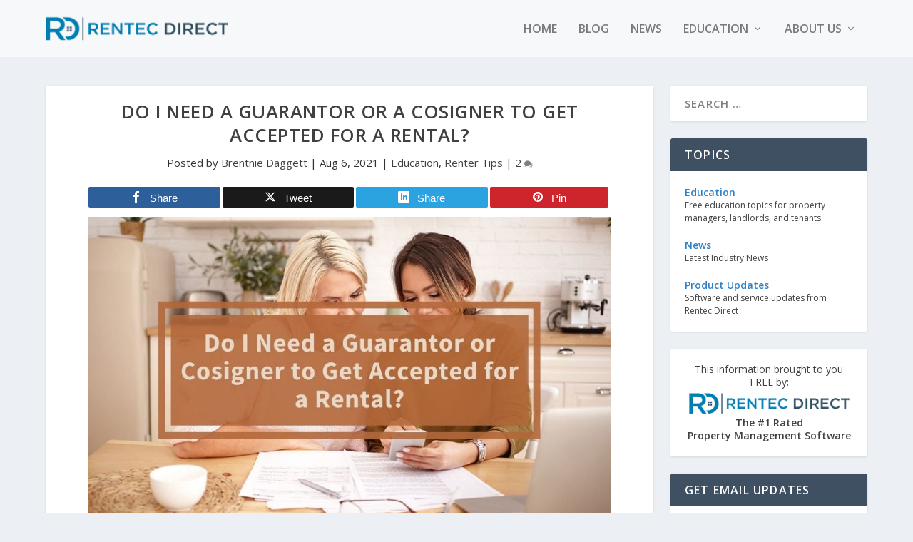

--- FILE ---
content_type: text/html; charset=UTF-8
request_url: https://www.rentecdirect.com/blog/do-i-need-a-guarantor/
body_size: 29366
content:
<!DOCTYPE html>
<!--[if IE 6]>
<html id="ie6" lang="en-US">
<![endif]-->
<!--[if IE 7]>
<html id="ie7" lang="en-US">
<![endif]-->
<!--[if IE 8]>
<html id="ie8" lang="en-US">
<![endif]-->
<!--[if !(IE 6) | !(IE 7) | !(IE 8)  ]><!-->
<html lang="en-US">
<!--<![endif]-->
<head>
	<meta charset="UTF-8" />
			
	<meta http-equiv="X-UA-Compatible" content="IE=edge">
	<link rel="pingback" href="https://www.rentecdirect.com/blog/xmlrpc.php" />

		<!--[if lt IE 9]>
	<script src="https://www.rentecdirect.com/blog/wp-content/themes/Extra/scripts/ext/html5.js" type="text/javascript"></script>
	<![endif]-->

	<script type="text/javascript">
		document.documentElement.className = 'js';
	</script>

	<meta name='robots' content='index, follow, max-image-preview:large, max-snippet:-1, max-video-preview:-1' />

<!-- Open Graph Meta Tags generated by MashShare 4.0.47 - https://mashshare.net -->
<meta property="og:type" content="article" /> 
<meta property="og:title" content="Do I Need a Guarantor or a Cosigner to Get Accepted for a Rental?" />
<meta property="og:description" content="Renting an apartment can be an exciting step, but not everyone has the ideal financial history that landlords and property managers are looking for.     If you are a new renter who has little financial and work" />
<meta property="og:image" content="https://www.rentecdirect.com/blog/wp-content/uploads/2021/08/Do-I-Need-a-Guarantor-or-a-Cosigner-to-Get-Accepted-for-a-Rental.jpg" />
<meta property="og:url" content="https://www.rentecdirect.com/blog/do-i-need-a-guarantor/" />
<meta property="og:site_name" content="Rentec Direct Blog" />
<meta property="article:author" content="https://www.facebook.com/rentecdirect/" />
<meta property="article:publisher" content="https://www.facebook.com/rentecdirect" />
<meta property="article:published_time" content="2021-08-06T14:09:31-07:00" />
<meta property="article:modified_time" content="2022-06-13T16:32:36-07:00" />
<meta property="og:updated_time" content="2022-06-13T16:32:36-07:00" />
<!-- Open Graph Meta Tags generated by MashShare 4.0.47 - https://www.mashshare.net -->
<!-- Twitter Card generated by MashShare 4.0.47 - https://www.mashshare.net -->
<meta property="og:image:width" content="950" />
<meta property="og:image:height" content="558" />
<meta name="twitter:card" content="summary_large_image">
<meta name="twitter:title" content="Do I Need a Guarantor or a Cosigner to Get Accepted for a Rental?">
<meta name="twitter:description" content="Renting an apartment can be an exciting step, but not everyone has the ideal financial history that landlords and property managers are looking for.     If you are a new renter who has little financial and work">
<meta name="twitter:image" content="https://www.rentecdirect.com/blog/wp-content/uploads/2021/08/Do-I-Need-a-Guarantor-or-a-Cosigner-to-Get-Accepted-for-a-Rental.jpg">
<meta name="twitter:site" content="@rentec">
<meta name="twitter:creator" content="@https://twitter.com/BrentnieDaggett">
<!-- Twitter Card generated by MashShare 4.0.47 - https://www.mashshare.net -->

<script type="text/javascript">
			let jqueryParams=[],jQuery=function(r){return jqueryParams=[...jqueryParams,r],jQuery},$=function(r){return jqueryParams=[...jqueryParams,r],$};window.jQuery=jQuery,window.$=jQuery;let customHeadScripts=!1;jQuery.fn=jQuery.prototype={},$.fn=jQuery.prototype={},jQuery.noConflict=function(r){if(window.jQuery)return jQuery=window.jQuery,$=window.jQuery,customHeadScripts=!0,jQuery.noConflict},jQuery.ready=function(r){jqueryParams=[...jqueryParams,r]},$.ready=function(r){jqueryParams=[...jqueryParams,r]},jQuery.load=function(r){jqueryParams=[...jqueryParams,r]},$.load=function(r){jqueryParams=[...jqueryParams,r]},jQuery.fn.ready=function(r){jqueryParams=[...jqueryParams,r]},$.fn.ready=function(r){jqueryParams=[...jqueryParams,r]};</script>
	<!-- This site is optimized with the Yoast SEO Premium plugin v25.9 (Yoast SEO v25.9) - https://yoast.com/wordpress/plugins/seo/ -->
	<title>Do I Need a Guarantor or a Cosigner to Get Accepted for a Rental?</title>
	<meta name="description" content="Renting an apartment can be exciting, but if you need a little help to qualify, here is what you should know about getting a cosigner or a guarantor." />
	<link rel="canonical" href="https://www.rentecdirect.com/blog/do-i-need-a-guarantor/" />
	<meta property="og:locale" content="en_US" />
	<meta property="og:type" content="article" />
	<meta property="og:title" content="Do I Need a Guarantor or a Cosigner to Get Accepted for a Rental?" />
	<meta property="og:description" content="Renting an apartment can be exciting, but if you need a little help to qualify, here is what you should know about getting a cosigner or a guarantor." />
	<meta property="og:url" content="https://www.rentecdirect.com/blog/do-i-need-a-guarantor/" />
	<meta property="og:site_name" content="Rentec Direct Blog" />
	<meta property="article:publisher" content="https://www.facebook.com/rentecdirect/" />
	<meta property="article:author" content="https://www.facebook.com/rentecdirect/" />
	<meta property="article:published_time" content="2021-08-06T21:09:31+00:00" />
	<meta property="article:modified_time" content="2022-06-13T23:32:36+00:00" />
	<meta property="og:image" content="https://www.rentecdirect.com/blog/wp-content/uploads/2021/08/Do-I-Need-a-Guarantor-or-a-Cosigner-to-Get-Accepted-for-a-Rental.jpg" />
	<meta property="og:image:width" content="950" />
	<meta property="og:image:height" content="558" />
	<meta property="og:image:type" content="image/jpeg" />
	<meta name="author" content="Brentnie Daggett" />
	<meta name="twitter:card" content="summary_large_image" />
	<meta name="twitter:creator" content="@https://twitter.com/BrentnieDaggett" />
	<meta name="twitter:site" content="@rentec" />
	<meta name="twitter:label1" content="Written by" />
	<meta name="twitter:data1" content="Brentnie Daggett" />
	<meta name="twitter:label2" content="Est. reading time" />
	<meta name="twitter:data2" content="5 minutes" />
	<script type="application/ld+json" class="yoast-schema-graph">{"@context":"https://schema.org","@graph":[{"@type":"Article","@id":"https://www.rentecdirect.com/blog/do-i-need-a-guarantor/#article","isPartOf":{"@id":"https://www.rentecdirect.com/blog/do-i-need-a-guarantor/"},"author":{"name":"Brentnie Daggett","@id":"https://www.rentecdirect.com/blog/#/schema/person/fffb56b21ff2fc4802c39a52473b746c"},"headline":"Do I Need a Guarantor or a Cosigner to Get Accepted for a Rental?","datePublished":"2021-08-06T21:09:31+00:00","dateModified":"2022-06-13T23:32:36+00:00","mainEntityOfPage":{"@id":"https://www.rentecdirect.com/blog/do-i-need-a-guarantor/"},"wordCount":951,"commentCount":2,"publisher":{"@id":"https://www.rentecdirect.com/#organization"},"image":{"@id":"https://www.rentecdirect.com/blog/do-i-need-a-guarantor/#primaryimage"},"thumbnailUrl":"https://www.rentecdirect.com/blog/wp-content/uploads/2021/08/Do-I-Need-a-Guarantor-or-a-Cosigner-to-Get-Accepted-for-a-Rental.jpg","keywords":["cosigner","guarantor","new renter","renter tips","Tenant Screening"],"articleSection":["Education","Renter Tips"],"inLanguage":"en-US","potentialAction":[{"@type":"CommentAction","name":"Comment","target":["https://www.rentecdirect.com/blog/do-i-need-a-guarantor/#respond"]}]},{"@type":"WebPage","@id":"https://www.rentecdirect.com/blog/do-i-need-a-guarantor/","url":"https://www.rentecdirect.com/blog/do-i-need-a-guarantor/","name":"Do I Need a Guarantor or a Cosigner to Get Accepted for a Rental?","isPartOf":{"@id":"https://www.rentecdirect.com/#website"},"primaryImageOfPage":{"@id":"https://www.rentecdirect.com/blog/do-i-need-a-guarantor/#primaryimage"},"image":{"@id":"https://www.rentecdirect.com/blog/do-i-need-a-guarantor/#primaryimage"},"thumbnailUrl":"https://www.rentecdirect.com/blog/wp-content/uploads/2021/08/Do-I-Need-a-Guarantor-or-a-Cosigner-to-Get-Accepted-for-a-Rental.jpg","datePublished":"2021-08-06T21:09:31+00:00","dateModified":"2022-06-13T23:32:36+00:00","description":"Renting an apartment can be exciting, but if you need a little help to qualify, here is what you should know about getting a cosigner or a guarantor.","breadcrumb":{"@id":"https://www.rentecdirect.com/blog/do-i-need-a-guarantor/#breadcrumb"},"inLanguage":"en-US","potentialAction":[{"@type":"ReadAction","target":["https://www.rentecdirect.com/blog/do-i-need-a-guarantor/"]}]},{"@type":"ImageObject","inLanguage":"en-US","@id":"https://www.rentecdirect.com/blog/do-i-need-a-guarantor/#primaryimage","url":"https://www.rentecdirect.com/blog/wp-content/uploads/2021/08/Do-I-Need-a-Guarantor-or-a-Cosigner-to-Get-Accepted-for-a-Rental.jpg","contentUrl":"https://www.rentecdirect.com/blog/wp-content/uploads/2021/08/Do-I-Need-a-Guarantor-or-a-Cosigner-to-Get-Accepted-for-a-Rental.jpg","width":950,"height":558,"caption":"Guarantor for a rental"},{"@type":"BreadcrumbList","@id":"https://www.rentecdirect.com/blog/do-i-need-a-guarantor/#breadcrumb","itemListElement":[{"@type":"ListItem","position":1,"name":"Home","item":"https://www.rentecdirect.com/blog/"},{"@type":"ListItem","position":2,"name":"Do I Need a Guarantor or a Cosigner to Get Accepted for a Rental?"}]},{"@type":"WebSite","@id":"https://www.rentecdirect.com/#website","url":"https://www.rentecdirect.com/","name":"Rentec Direct Blog","description":"Property Management Software News | Rentec Direct®","publisher":{"@id":"https://www.rentecdirect.com/#organization"},"potentialAction":[{"@type":"SearchAction","target":{"@type":"EntryPoint","urlTemplate":"https://www.rentecdirect.com/blog/?s={search_term_string}"},"query-input":{"@type":"PropertyValueSpecification","valueRequired":true,"valueName":"search_term_string"}}],"inLanguage":"en-US"},{"@type":"Organization","@id":"https://www.rentecdirect.com/#organization","name":"Rentec Direct","url":"https://www.rentecdirect.com/","logo":{"@type":"ImageObject","inLanguage":"en-US","@id":"https://www.rentecdirect.com/#/schema/logo/image/","url":"https://www.rentecdirect.com/blog/wp-content/uploads/2022/05/rentec_icon_square.png","contentUrl":"https://www.rentecdirect.com/blog/wp-content/uploads/2022/05/rentec_icon_square.png","width":377,"height":377,"caption":"Rentec Direct"},"image":{"@id":"https://www.rentecdirect.com/blog/#/schema/logo/image/"},"sameAs":["https://www.facebook.com/rentecdirect/","https://x.com/rentec","https://www.linkedin.com/company/rentec-direct","https://www.youtube.com/user/rentecdirect"]},{"@type":"Person","@id":"https://www.rentecdirect.com/blog/#/schema/person/fffb56b21ff2fc4802c39a52473b746c","name":"Brentnie Daggett","image":{"@type":"ImageObject","inLanguage":"en-US","@id":"https://www.rentecdirect.com/blog/#/schema/person/image/","url":"https://secure.gravatar.com/avatar/ca4e0409de1df317dc668185cb8a35064d5f1c19f1ea45466122f0b561573cc5?s=96&d=mm&r=g","contentUrl":"https://secure.gravatar.com/avatar/ca4e0409de1df317dc668185cb8a35064d5f1c19f1ea45466122f0b561573cc5?s=96&d=mm&r=g","caption":"Brentnie Daggett"},"description":"Brentnie is a writer and rental expert with Rentec Direct. They say it takes 10,000 hours to gain mastery in a given field, and after nearly a decade of industry experience, Brentnie is pleased to share her expertise with other industry leaders. She offers insight into all aspects of property management and real estate for rental professionals and renters alike. Brentnie reports on industry trends, offers tips for new and experienced renters, and loves to assist landlords and property managers as they navigate the complexities of the rental and real estate industry.","sameAs":["https://www.rentecdirect.com/","https://www.facebook.com/rentecdirect/","https://x.com/https://twitter.com/BrentnieDaggett","bdaggett@rentecdirect.com"],"url":"https://www.rentecdirect.com/blog/author/brentnie/"}]}</script>
	<!-- / Yoast SEO Premium plugin. -->


<link rel='dns-prefetch' href='//secure.gravatar.com' />
<link rel='dns-prefetch' href='//stats.wp.com' />
<link rel='dns-prefetch' href='//fonts.googleapis.com' />
<link rel='dns-prefetch' href='//v0.wordpress.com' />
<link rel='dns-prefetch' href='//jetpack.wordpress.com' />
<link rel='dns-prefetch' href='//s0.wp.com' />
<link rel='dns-prefetch' href='//public-api.wordpress.com' />
<link rel='dns-prefetch' href='//0.gravatar.com' />
<link rel='dns-prefetch' href='//1.gravatar.com' />
<link rel='dns-prefetch' href='//2.gravatar.com' />
<link rel="alternate" type="application/rss+xml" title="Rentec Direct Blog &raquo; Feed" href="https://www.rentecdirect.com/blog/feed/" />
<link rel="alternate" type="application/rss+xml" title="Rentec Direct Blog &raquo; Comments Feed" href="https://www.rentecdirect.com/blog/comments/feed/" />
<link rel="alternate" type="application/rss+xml" title="Rentec Direct Blog &raquo; Do I Need a Guarantor or a Cosigner to Get Accepted for a Rental? Comments Feed" href="https://www.rentecdirect.com/blog/do-i-need-a-guarantor/feed/" />
		<!-- This site uses the Google Analytics by MonsterInsights plugin v9.8.0 - Using Analytics tracking - https://www.monsterinsights.com/ -->
		<!-- Note: MonsterInsights is not currently configured on this site. The site owner needs to authenticate with Google Analytics in the MonsterInsights settings panel. -->
					<!-- No tracking code set -->
				<!-- / Google Analytics by MonsterInsights -->
		<meta content="Rentec Extra Child Theme v.1.0.0" name="generator"/><link rel='stylesheet' id='wp-block-library-css' href='https://www.rentecdirect.com/blog/wp-includes/css/dist/block-library/style.min.css?ver=6.8.2' type='text/css' media='all' />
<style id='wp-block-library-theme-inline-css' type='text/css'>
.wp-block-audio :where(figcaption){color:#555;font-size:13px;text-align:center}.is-dark-theme .wp-block-audio :where(figcaption){color:#ffffffa6}.wp-block-audio{margin:0 0 1em}.wp-block-code{border:1px solid #ccc;border-radius:4px;font-family:Menlo,Consolas,monaco,monospace;padding:.8em 1em}.wp-block-embed :where(figcaption){color:#555;font-size:13px;text-align:center}.is-dark-theme .wp-block-embed :where(figcaption){color:#ffffffa6}.wp-block-embed{margin:0 0 1em}.blocks-gallery-caption{color:#555;font-size:13px;text-align:center}.is-dark-theme .blocks-gallery-caption{color:#ffffffa6}:root :where(.wp-block-image figcaption){color:#555;font-size:13px;text-align:center}.is-dark-theme :root :where(.wp-block-image figcaption){color:#ffffffa6}.wp-block-image{margin:0 0 1em}.wp-block-pullquote{border-bottom:4px solid;border-top:4px solid;color:currentColor;margin-bottom:1.75em}.wp-block-pullquote cite,.wp-block-pullquote footer,.wp-block-pullquote__citation{color:currentColor;font-size:.8125em;font-style:normal;text-transform:uppercase}.wp-block-quote{border-left:.25em solid;margin:0 0 1.75em;padding-left:1em}.wp-block-quote cite,.wp-block-quote footer{color:currentColor;font-size:.8125em;font-style:normal;position:relative}.wp-block-quote:where(.has-text-align-right){border-left:none;border-right:.25em solid;padding-left:0;padding-right:1em}.wp-block-quote:where(.has-text-align-center){border:none;padding-left:0}.wp-block-quote.is-large,.wp-block-quote.is-style-large,.wp-block-quote:where(.is-style-plain){border:none}.wp-block-search .wp-block-search__label{font-weight:700}.wp-block-search__button{border:1px solid #ccc;padding:.375em .625em}:where(.wp-block-group.has-background){padding:1.25em 2.375em}.wp-block-separator.has-css-opacity{opacity:.4}.wp-block-separator{border:none;border-bottom:2px solid;margin-left:auto;margin-right:auto}.wp-block-separator.has-alpha-channel-opacity{opacity:1}.wp-block-separator:not(.is-style-wide):not(.is-style-dots){width:100px}.wp-block-separator.has-background:not(.is-style-dots){border-bottom:none;height:1px}.wp-block-separator.has-background:not(.is-style-wide):not(.is-style-dots){height:2px}.wp-block-table{margin:0 0 1em}.wp-block-table td,.wp-block-table th{word-break:normal}.wp-block-table :where(figcaption){color:#555;font-size:13px;text-align:center}.is-dark-theme .wp-block-table :where(figcaption){color:#ffffffa6}.wp-block-video :where(figcaption){color:#555;font-size:13px;text-align:center}.is-dark-theme .wp-block-video :where(figcaption){color:#ffffffa6}.wp-block-video{margin:0 0 1em}:root :where(.wp-block-template-part.has-background){margin-bottom:0;margin-top:0;padding:1.25em 2.375em}
</style>
<style id='global-styles-inline-css' type='text/css'>
:root{--wp--preset--aspect-ratio--square: 1;--wp--preset--aspect-ratio--4-3: 4/3;--wp--preset--aspect-ratio--3-4: 3/4;--wp--preset--aspect-ratio--3-2: 3/2;--wp--preset--aspect-ratio--2-3: 2/3;--wp--preset--aspect-ratio--16-9: 16/9;--wp--preset--aspect-ratio--9-16: 9/16;--wp--preset--color--black: #000000;--wp--preset--color--cyan-bluish-gray: #abb8c3;--wp--preset--color--white: #ffffff;--wp--preset--color--pale-pink: #f78da7;--wp--preset--color--vivid-red: #cf2e2e;--wp--preset--color--luminous-vivid-orange: #ff6900;--wp--preset--color--luminous-vivid-amber: #fcb900;--wp--preset--color--light-green-cyan: #7bdcb5;--wp--preset--color--vivid-green-cyan: #00d084;--wp--preset--color--pale-cyan-blue: #8ed1fc;--wp--preset--color--vivid-cyan-blue: #0693e3;--wp--preset--color--vivid-purple: #9b51e0;--wp--preset--gradient--vivid-cyan-blue-to-vivid-purple: linear-gradient(135deg,rgba(6,147,227,1) 0%,rgb(155,81,224) 100%);--wp--preset--gradient--light-green-cyan-to-vivid-green-cyan: linear-gradient(135deg,rgb(122,220,180) 0%,rgb(0,208,130) 100%);--wp--preset--gradient--luminous-vivid-amber-to-luminous-vivid-orange: linear-gradient(135deg,rgba(252,185,0,1) 0%,rgba(255,105,0,1) 100%);--wp--preset--gradient--luminous-vivid-orange-to-vivid-red: linear-gradient(135deg,rgba(255,105,0,1) 0%,rgb(207,46,46) 100%);--wp--preset--gradient--very-light-gray-to-cyan-bluish-gray: linear-gradient(135deg,rgb(238,238,238) 0%,rgb(169,184,195) 100%);--wp--preset--gradient--cool-to-warm-spectrum: linear-gradient(135deg,rgb(74,234,220) 0%,rgb(151,120,209) 20%,rgb(207,42,186) 40%,rgb(238,44,130) 60%,rgb(251,105,98) 80%,rgb(254,248,76) 100%);--wp--preset--gradient--blush-light-purple: linear-gradient(135deg,rgb(255,206,236) 0%,rgb(152,150,240) 100%);--wp--preset--gradient--blush-bordeaux: linear-gradient(135deg,rgb(254,205,165) 0%,rgb(254,45,45) 50%,rgb(107,0,62) 100%);--wp--preset--gradient--luminous-dusk: linear-gradient(135deg,rgb(255,203,112) 0%,rgb(199,81,192) 50%,rgb(65,88,208) 100%);--wp--preset--gradient--pale-ocean: linear-gradient(135deg,rgb(255,245,203) 0%,rgb(182,227,212) 50%,rgb(51,167,181) 100%);--wp--preset--gradient--electric-grass: linear-gradient(135deg,rgb(202,248,128) 0%,rgb(113,206,126) 100%);--wp--preset--gradient--midnight: linear-gradient(135deg,rgb(2,3,129) 0%,rgb(40,116,252) 100%);--wp--preset--font-size--small: 13px;--wp--preset--font-size--medium: 20px;--wp--preset--font-size--large: 36px;--wp--preset--font-size--x-large: 42px;--wp--preset--spacing--20: 0.44rem;--wp--preset--spacing--30: 0.67rem;--wp--preset--spacing--40: 1rem;--wp--preset--spacing--50: 1.5rem;--wp--preset--spacing--60: 2.25rem;--wp--preset--spacing--70: 3.38rem;--wp--preset--spacing--80: 5.06rem;--wp--preset--shadow--natural: 6px 6px 9px rgba(0, 0, 0, 0.2);--wp--preset--shadow--deep: 12px 12px 50px rgba(0, 0, 0, 0.4);--wp--preset--shadow--sharp: 6px 6px 0px rgba(0, 0, 0, 0.2);--wp--preset--shadow--outlined: 6px 6px 0px -3px rgba(255, 255, 255, 1), 6px 6px rgba(0, 0, 0, 1);--wp--preset--shadow--crisp: 6px 6px 0px rgba(0, 0, 0, 1);}:root { --wp--style--global--content-size: 856px;--wp--style--global--wide-size: 1280px; }:where(body) { margin: 0; }.wp-site-blocks > .alignleft { float: left; margin-right: 2em; }.wp-site-blocks > .alignright { float: right; margin-left: 2em; }.wp-site-blocks > .aligncenter { justify-content: center; margin-left: auto; margin-right: auto; }:where(.is-layout-flex){gap: 0.5em;}:where(.is-layout-grid){gap: 0.5em;}.is-layout-flow > .alignleft{float: left;margin-inline-start: 0;margin-inline-end: 2em;}.is-layout-flow > .alignright{float: right;margin-inline-start: 2em;margin-inline-end: 0;}.is-layout-flow > .aligncenter{margin-left: auto !important;margin-right: auto !important;}.is-layout-constrained > .alignleft{float: left;margin-inline-start: 0;margin-inline-end: 2em;}.is-layout-constrained > .alignright{float: right;margin-inline-start: 2em;margin-inline-end: 0;}.is-layout-constrained > .aligncenter{margin-left: auto !important;margin-right: auto !important;}.is-layout-constrained > :where(:not(.alignleft):not(.alignright):not(.alignfull)){max-width: var(--wp--style--global--content-size);margin-left: auto !important;margin-right: auto !important;}.is-layout-constrained > .alignwide{max-width: var(--wp--style--global--wide-size);}body .is-layout-flex{display: flex;}.is-layout-flex{flex-wrap: wrap;align-items: center;}.is-layout-flex > :is(*, div){margin: 0;}body .is-layout-grid{display: grid;}.is-layout-grid > :is(*, div){margin: 0;}body{padding-top: 0px;padding-right: 0px;padding-bottom: 0px;padding-left: 0px;}:root :where(.wp-element-button, .wp-block-button__link){background-color: #32373c;border-width: 0;color: #fff;font-family: inherit;font-size: inherit;line-height: inherit;padding: calc(0.667em + 2px) calc(1.333em + 2px);text-decoration: none;}.has-black-color{color: var(--wp--preset--color--black) !important;}.has-cyan-bluish-gray-color{color: var(--wp--preset--color--cyan-bluish-gray) !important;}.has-white-color{color: var(--wp--preset--color--white) !important;}.has-pale-pink-color{color: var(--wp--preset--color--pale-pink) !important;}.has-vivid-red-color{color: var(--wp--preset--color--vivid-red) !important;}.has-luminous-vivid-orange-color{color: var(--wp--preset--color--luminous-vivid-orange) !important;}.has-luminous-vivid-amber-color{color: var(--wp--preset--color--luminous-vivid-amber) !important;}.has-light-green-cyan-color{color: var(--wp--preset--color--light-green-cyan) !important;}.has-vivid-green-cyan-color{color: var(--wp--preset--color--vivid-green-cyan) !important;}.has-pale-cyan-blue-color{color: var(--wp--preset--color--pale-cyan-blue) !important;}.has-vivid-cyan-blue-color{color: var(--wp--preset--color--vivid-cyan-blue) !important;}.has-vivid-purple-color{color: var(--wp--preset--color--vivid-purple) !important;}.has-black-background-color{background-color: var(--wp--preset--color--black) !important;}.has-cyan-bluish-gray-background-color{background-color: var(--wp--preset--color--cyan-bluish-gray) !important;}.has-white-background-color{background-color: var(--wp--preset--color--white) !important;}.has-pale-pink-background-color{background-color: var(--wp--preset--color--pale-pink) !important;}.has-vivid-red-background-color{background-color: var(--wp--preset--color--vivid-red) !important;}.has-luminous-vivid-orange-background-color{background-color: var(--wp--preset--color--luminous-vivid-orange) !important;}.has-luminous-vivid-amber-background-color{background-color: var(--wp--preset--color--luminous-vivid-amber) !important;}.has-light-green-cyan-background-color{background-color: var(--wp--preset--color--light-green-cyan) !important;}.has-vivid-green-cyan-background-color{background-color: var(--wp--preset--color--vivid-green-cyan) !important;}.has-pale-cyan-blue-background-color{background-color: var(--wp--preset--color--pale-cyan-blue) !important;}.has-vivid-cyan-blue-background-color{background-color: var(--wp--preset--color--vivid-cyan-blue) !important;}.has-vivid-purple-background-color{background-color: var(--wp--preset--color--vivid-purple) !important;}.has-black-border-color{border-color: var(--wp--preset--color--black) !important;}.has-cyan-bluish-gray-border-color{border-color: var(--wp--preset--color--cyan-bluish-gray) !important;}.has-white-border-color{border-color: var(--wp--preset--color--white) !important;}.has-pale-pink-border-color{border-color: var(--wp--preset--color--pale-pink) !important;}.has-vivid-red-border-color{border-color: var(--wp--preset--color--vivid-red) !important;}.has-luminous-vivid-orange-border-color{border-color: var(--wp--preset--color--luminous-vivid-orange) !important;}.has-luminous-vivid-amber-border-color{border-color: var(--wp--preset--color--luminous-vivid-amber) !important;}.has-light-green-cyan-border-color{border-color: var(--wp--preset--color--light-green-cyan) !important;}.has-vivid-green-cyan-border-color{border-color: var(--wp--preset--color--vivid-green-cyan) !important;}.has-pale-cyan-blue-border-color{border-color: var(--wp--preset--color--pale-cyan-blue) !important;}.has-vivid-cyan-blue-border-color{border-color: var(--wp--preset--color--vivid-cyan-blue) !important;}.has-vivid-purple-border-color{border-color: var(--wp--preset--color--vivid-purple) !important;}.has-vivid-cyan-blue-to-vivid-purple-gradient-background{background: var(--wp--preset--gradient--vivid-cyan-blue-to-vivid-purple) !important;}.has-light-green-cyan-to-vivid-green-cyan-gradient-background{background: var(--wp--preset--gradient--light-green-cyan-to-vivid-green-cyan) !important;}.has-luminous-vivid-amber-to-luminous-vivid-orange-gradient-background{background: var(--wp--preset--gradient--luminous-vivid-amber-to-luminous-vivid-orange) !important;}.has-luminous-vivid-orange-to-vivid-red-gradient-background{background: var(--wp--preset--gradient--luminous-vivid-orange-to-vivid-red) !important;}.has-very-light-gray-to-cyan-bluish-gray-gradient-background{background: var(--wp--preset--gradient--very-light-gray-to-cyan-bluish-gray) !important;}.has-cool-to-warm-spectrum-gradient-background{background: var(--wp--preset--gradient--cool-to-warm-spectrum) !important;}.has-blush-light-purple-gradient-background{background: var(--wp--preset--gradient--blush-light-purple) !important;}.has-blush-bordeaux-gradient-background{background: var(--wp--preset--gradient--blush-bordeaux) !important;}.has-luminous-dusk-gradient-background{background: var(--wp--preset--gradient--luminous-dusk) !important;}.has-pale-ocean-gradient-background{background: var(--wp--preset--gradient--pale-ocean) !important;}.has-electric-grass-gradient-background{background: var(--wp--preset--gradient--electric-grass) !important;}.has-midnight-gradient-background{background: var(--wp--preset--gradient--midnight) !important;}.has-small-font-size{font-size: var(--wp--preset--font-size--small) !important;}.has-medium-font-size{font-size: var(--wp--preset--font-size--medium) !important;}.has-large-font-size{font-size: var(--wp--preset--font-size--large) !important;}.has-x-large-font-size{font-size: var(--wp--preset--font-size--x-large) !important;}
:where(.wp-block-post-template.is-layout-flex){gap: 1.25em;}:where(.wp-block-post-template.is-layout-grid){gap: 1.25em;}
:where(.wp-block-columns.is-layout-flex){gap: 2em;}:where(.wp-block-columns.is-layout-grid){gap: 2em;}
:root :where(.wp-block-pullquote){font-size: 1.5em;line-height: 1.6;}
</style>
<link rel='stylesheet' id='mashsb-styles-css' href='https://www.rentecdirect.com/blog/wp-content/plugins/mashsharer/assets/css/mashsb.min.css?ver=4.0.47' type='text/css' media='all' />
<style id='mashsb-styles-inline-css' type='text/css'>
.mashsb-count {color:#fa5300;}
        [class^="mashicon-"], .onoffswitch-label, .onoffswitch2-label, .onoffswitch {
            border-radius: 2px;
        }@media only screen and (min-width:568px){.mashsb-buttons a {min-width: 177px;}}
</style>
<link rel='stylesheet' id='mashnet-styles-css' href='https://www.rentecdirect.com/blog/wp-content/plugins/mashshare-networks/assets/css/mashnet.min.css?ver=2.4.5' type='text/css' media='all' />
<link crossorigin="anonymous" rel='stylesheet' id='extra-fonts-css' href='https://fonts.googleapis.com/css?family=Open+Sans:300italic,400italic,600italic,700italic,800italic,400,300,600,700,800&#038;subset=latin,latin-ext' type='text/css' media='all' />
<link rel='stylesheet' id='extra-style-parent-css' href='https://www.rentecdirect.com/blog/wp-content/themes/Extra/style.min.css?ver=4.27.4' type='text/css' media='all' />
<style id='extra-dynamic-critical-inline-css' type='text/css'>
@font-face{font-family:ETmodules;font-display:block;src:url(//www.rentecdirect.com/blog/wp-content/themes/Extra/core/admin/fonts/modules/all/modules.eot);src:url(//www.rentecdirect.com/blog/wp-content/themes/Extra/core/admin/fonts/modules/all/modules.eot?#iefix) format("embedded-opentype"),url(//www.rentecdirect.com/blog/wp-content/themes/Extra/core/admin/fonts/modules/all/modules.woff) format("woff"),url(//www.rentecdirect.com/blog/wp-content/themes/Extra/core/admin/fonts/modules/all/modules.ttf) format("truetype"),url(//www.rentecdirect.com/blog/wp-content/themes/Extra/core/admin/fonts/modules/all/modules.svg#ETmodules) format("svg");font-weight:400;font-style:normal}
.et_audio_content,.et_link_content,.et_quote_content{background-color:#2ea3f2}.et_pb_post .et-pb-controllers a{margin-bottom:10px}.format-gallery .et-pb-controllers{bottom:0}.et_pb_blog_grid .et_audio_content{margin-bottom:19px}.et_pb_row .et_pb_blog_grid .et_pb_post .et_pb_slide{min-height:180px}.et_audio_content .wp-block-audio{margin:0;padding:0}.et_audio_content h2{line-height:44px}.et_pb_column_1_2 .et_audio_content h2,.et_pb_column_1_3 .et_audio_content h2,.et_pb_column_1_4 .et_audio_content h2,.et_pb_column_1_5 .et_audio_content h2,.et_pb_column_1_6 .et_audio_content h2,.et_pb_column_2_5 .et_audio_content h2,.et_pb_column_3_5 .et_audio_content h2,.et_pb_column_3_8 .et_audio_content h2{margin-bottom:9px;margin-top:0}.et_pb_column_1_2 .et_audio_content,.et_pb_column_3_5 .et_audio_content{padding:35px 40px}.et_pb_column_1_2 .et_audio_content h2,.et_pb_column_3_5 .et_audio_content h2{line-height:32px}.et_pb_column_1_3 .et_audio_content,.et_pb_column_1_4 .et_audio_content,.et_pb_column_1_5 .et_audio_content,.et_pb_column_1_6 .et_audio_content,.et_pb_column_2_5 .et_audio_content,.et_pb_column_3_8 .et_audio_content{padding:35px 20px}.et_pb_column_1_3 .et_audio_content h2,.et_pb_column_1_4 .et_audio_content h2,.et_pb_column_1_5 .et_audio_content h2,.et_pb_column_1_6 .et_audio_content h2,.et_pb_column_2_5 .et_audio_content h2,.et_pb_column_3_8 .et_audio_content h2{font-size:18px;line-height:26px}article.et_pb_has_overlay .et_pb_blog_image_container{position:relative}.et_pb_post>.et_main_video_container{position:relative;margin-bottom:30px}.et_pb_post .et_pb_video_overlay .et_pb_video_play{color:#fff}.et_pb_post .et_pb_video_overlay_hover:hover{background:rgba(0,0,0,.6)}.et_audio_content,.et_link_content,.et_quote_content{text-align:center;word-wrap:break-word;position:relative;padding:50px 60px}.et_audio_content h2,.et_link_content a.et_link_main_url,.et_link_content h2,.et_quote_content blockquote cite,.et_quote_content blockquote p{color:#fff!important}.et_quote_main_link{position:absolute;text-indent:-9999px;width:100%;height:100%;display:block;top:0;left:0}.et_quote_content blockquote{padding:0;margin:0;border:none}.et_audio_content h2,.et_link_content h2,.et_quote_content blockquote p{margin-top:0}.et_audio_content h2{margin-bottom:20px}.et_audio_content h2,.et_link_content h2,.et_quote_content blockquote p{line-height:44px}.et_link_content a.et_link_main_url,.et_quote_content blockquote cite{font-size:18px;font-weight:200}.et_quote_content blockquote cite{font-style:normal}.et_pb_column_2_3 .et_quote_content{padding:50px 42px 45px}.et_pb_column_2_3 .et_audio_content,.et_pb_column_2_3 .et_link_content{padding:40px 40px 45px}.et_pb_column_1_2 .et_audio_content,.et_pb_column_1_2 .et_link_content,.et_pb_column_1_2 .et_quote_content,.et_pb_column_3_5 .et_audio_content,.et_pb_column_3_5 .et_link_content,.et_pb_column_3_5 .et_quote_content{padding:35px 40px}.et_pb_column_1_2 .et_quote_content blockquote p,.et_pb_column_3_5 .et_quote_content blockquote p{font-size:26px;line-height:32px}.et_pb_column_1_2 .et_audio_content h2,.et_pb_column_1_2 .et_link_content h2,.et_pb_column_3_5 .et_audio_content h2,.et_pb_column_3_5 .et_link_content h2{line-height:32px}.et_pb_column_1_2 .et_link_content a.et_link_main_url,.et_pb_column_1_2 .et_quote_content blockquote cite,.et_pb_column_3_5 .et_link_content a.et_link_main_url,.et_pb_column_3_5 .et_quote_content blockquote cite{font-size:14px}.et_pb_column_1_3 .et_quote_content,.et_pb_column_1_4 .et_quote_content,.et_pb_column_1_5 .et_quote_content,.et_pb_column_1_6 .et_quote_content,.et_pb_column_2_5 .et_quote_content,.et_pb_column_3_8 .et_quote_content{padding:35px 30px 32px}.et_pb_column_1_3 .et_audio_content,.et_pb_column_1_3 .et_link_content,.et_pb_column_1_4 .et_audio_content,.et_pb_column_1_4 .et_link_content,.et_pb_column_1_5 .et_audio_content,.et_pb_column_1_5 .et_link_content,.et_pb_column_1_6 .et_audio_content,.et_pb_column_1_6 .et_link_content,.et_pb_column_2_5 .et_audio_content,.et_pb_column_2_5 .et_link_content,.et_pb_column_3_8 .et_audio_content,.et_pb_column_3_8 .et_link_content{padding:35px 20px}.et_pb_column_1_3 .et_audio_content h2,.et_pb_column_1_3 .et_link_content h2,.et_pb_column_1_3 .et_quote_content blockquote p,.et_pb_column_1_4 .et_audio_content h2,.et_pb_column_1_4 .et_link_content h2,.et_pb_column_1_4 .et_quote_content blockquote p,.et_pb_column_1_5 .et_audio_content h2,.et_pb_column_1_5 .et_link_content h2,.et_pb_column_1_5 .et_quote_content blockquote p,.et_pb_column_1_6 .et_audio_content h2,.et_pb_column_1_6 .et_link_content h2,.et_pb_column_1_6 .et_quote_content blockquote p,.et_pb_column_2_5 .et_audio_content h2,.et_pb_column_2_5 .et_link_content h2,.et_pb_column_2_5 .et_quote_content blockquote p,.et_pb_column_3_8 .et_audio_content h2,.et_pb_column_3_8 .et_link_content h2,.et_pb_column_3_8 .et_quote_content blockquote p{font-size:18px;line-height:26px}.et_pb_column_1_3 .et_link_content a.et_link_main_url,.et_pb_column_1_3 .et_quote_content blockquote cite,.et_pb_column_1_4 .et_link_content a.et_link_main_url,.et_pb_column_1_4 .et_quote_content blockquote cite,.et_pb_column_1_5 .et_link_content a.et_link_main_url,.et_pb_column_1_5 .et_quote_content blockquote cite,.et_pb_column_1_6 .et_link_content a.et_link_main_url,.et_pb_column_1_6 .et_quote_content blockquote cite,.et_pb_column_2_5 .et_link_content a.et_link_main_url,.et_pb_column_2_5 .et_quote_content blockquote cite,.et_pb_column_3_8 .et_link_content a.et_link_main_url,.et_pb_column_3_8 .et_quote_content blockquote cite{font-size:14px}.et_pb_post .et_pb_gallery_post_type .et_pb_slide{min-height:500px;background-size:cover!important;background-position:top}.format-gallery .et_pb_slider.gallery-not-found .et_pb_slide{box-shadow:inset 0 0 10px rgba(0,0,0,.1)}.format-gallery .et_pb_slider:hover .et-pb-arrow-prev{left:0}.format-gallery .et_pb_slider:hover .et-pb-arrow-next{right:0}.et_pb_post>.et_pb_slider{margin-bottom:30px}.et_pb_column_3_4 .et_pb_post .et_pb_slide{min-height:442px}.et_pb_column_2_3 .et_pb_post .et_pb_slide{min-height:390px}.et_pb_column_1_2 .et_pb_post .et_pb_slide,.et_pb_column_3_5 .et_pb_post .et_pb_slide{min-height:284px}.et_pb_column_1_3 .et_pb_post .et_pb_slide,.et_pb_column_2_5 .et_pb_post .et_pb_slide,.et_pb_column_3_8 .et_pb_post .et_pb_slide{min-height:180px}.et_pb_column_1_4 .et_pb_post .et_pb_slide,.et_pb_column_1_5 .et_pb_post .et_pb_slide,.et_pb_column_1_6 .et_pb_post .et_pb_slide{min-height:125px}.et_pb_portfolio.et_pb_section_parallax .pagination,.et_pb_portfolio.et_pb_section_video .pagination,.et_pb_portfolio_grid.et_pb_section_parallax .pagination,.et_pb_portfolio_grid.et_pb_section_video .pagination{position:relative}.et_pb_bg_layout_light .et_pb_post .post-meta,.et_pb_bg_layout_light .et_pb_post .post-meta a,.et_pb_bg_layout_light .et_pb_post p{color:#666}.et_pb_bg_layout_dark .et_pb_post .post-meta,.et_pb_bg_layout_dark .et_pb_post .post-meta a,.et_pb_bg_layout_dark .et_pb_post p{color:inherit}.et_pb_text_color_dark .et_audio_content h2,.et_pb_text_color_dark .et_link_content a.et_link_main_url,.et_pb_text_color_dark .et_link_content h2,.et_pb_text_color_dark .et_quote_content blockquote cite,.et_pb_text_color_dark .et_quote_content blockquote p{color:#666!important}.et_pb_text_color_dark.et_audio_content h2,.et_pb_text_color_dark.et_link_content a.et_link_main_url,.et_pb_text_color_dark.et_link_content h2,.et_pb_text_color_dark.et_quote_content blockquote cite,.et_pb_text_color_dark.et_quote_content blockquote p{color:#bbb!important}.et_pb_text_color_dark.et_audio_content,.et_pb_text_color_dark.et_link_content,.et_pb_text_color_dark.et_quote_content{background-color:#e8e8e8}@media (min-width:981px) and (max-width:1100px){.et_quote_content{padding:50px 70px 45px}.et_pb_column_2_3 .et_quote_content{padding:50px 50px 45px}.et_pb_column_1_2 .et_quote_content,.et_pb_column_3_5 .et_quote_content{padding:35px 47px 30px}.et_pb_column_1_3 .et_quote_content,.et_pb_column_1_4 .et_quote_content,.et_pb_column_1_5 .et_quote_content,.et_pb_column_1_6 .et_quote_content,.et_pb_column_2_5 .et_quote_content,.et_pb_column_3_8 .et_quote_content{padding:35px 25px 32px}.et_pb_column_4_4 .et_pb_post .et_pb_slide{min-height:534px}.et_pb_column_3_4 .et_pb_post .et_pb_slide{min-height:392px}.et_pb_column_2_3 .et_pb_post .et_pb_slide{min-height:345px}.et_pb_column_1_2 .et_pb_post .et_pb_slide,.et_pb_column_3_5 .et_pb_post .et_pb_slide{min-height:250px}.et_pb_column_1_3 .et_pb_post .et_pb_slide,.et_pb_column_2_5 .et_pb_post .et_pb_slide,.et_pb_column_3_8 .et_pb_post .et_pb_slide{min-height:155px}.et_pb_column_1_4 .et_pb_post .et_pb_slide,.et_pb_column_1_5 .et_pb_post .et_pb_slide,.et_pb_column_1_6 .et_pb_post .et_pb_slide{min-height:108px}}@media (max-width:980px){.et_pb_bg_layout_dark_tablet .et_audio_content h2{color:#fff!important}.et_pb_text_color_dark_tablet.et_audio_content h2{color:#bbb!important}.et_pb_text_color_dark_tablet.et_audio_content{background-color:#e8e8e8}.et_pb_bg_layout_dark_tablet .et_audio_content h2,.et_pb_bg_layout_dark_tablet .et_link_content a.et_link_main_url,.et_pb_bg_layout_dark_tablet .et_link_content h2,.et_pb_bg_layout_dark_tablet .et_quote_content blockquote cite,.et_pb_bg_layout_dark_tablet .et_quote_content blockquote p{color:#fff!important}.et_pb_text_color_dark_tablet .et_audio_content h2,.et_pb_text_color_dark_tablet .et_link_content a.et_link_main_url,.et_pb_text_color_dark_tablet .et_link_content h2,.et_pb_text_color_dark_tablet .et_quote_content blockquote cite,.et_pb_text_color_dark_tablet .et_quote_content blockquote p{color:#666!important}.et_pb_text_color_dark_tablet.et_audio_content h2,.et_pb_text_color_dark_tablet.et_link_content a.et_link_main_url,.et_pb_text_color_dark_tablet.et_link_content h2,.et_pb_text_color_dark_tablet.et_quote_content blockquote cite,.et_pb_text_color_dark_tablet.et_quote_content blockquote p{color:#bbb!important}.et_pb_text_color_dark_tablet.et_audio_content,.et_pb_text_color_dark_tablet.et_link_content,.et_pb_text_color_dark_tablet.et_quote_content{background-color:#e8e8e8}}@media (min-width:768px) and (max-width:980px){.et_audio_content h2{font-size:26px!important;line-height:44px!important;margin-bottom:24px!important}.et_pb_post>.et_pb_gallery_post_type>.et_pb_slides>.et_pb_slide{min-height:384px!important}.et_quote_content{padding:50px 43px 45px!important}.et_quote_content blockquote p{font-size:26px!important;line-height:44px!important}.et_quote_content blockquote cite{font-size:18px!important}.et_link_content{padding:40px 40px 45px}.et_link_content h2{font-size:26px!important;line-height:44px!important}.et_link_content a.et_link_main_url{font-size:18px!important}}@media (max-width:767px){.et_audio_content h2,.et_link_content h2,.et_quote_content,.et_quote_content blockquote p{font-size:20px!important;line-height:26px!important}.et_audio_content,.et_link_content{padding:35px 20px!important}.et_audio_content h2{margin-bottom:9px!important}.et_pb_bg_layout_dark_phone .et_audio_content h2{color:#fff!important}.et_pb_text_color_dark_phone.et_audio_content{background-color:#e8e8e8}.et_link_content a.et_link_main_url,.et_quote_content blockquote cite{font-size:14px!important}.format-gallery .et-pb-controllers{height:auto}.et_pb_post>.et_pb_gallery_post_type>.et_pb_slides>.et_pb_slide{min-height:222px!important}.et_pb_bg_layout_dark_phone .et_audio_content h2,.et_pb_bg_layout_dark_phone .et_link_content a.et_link_main_url,.et_pb_bg_layout_dark_phone .et_link_content h2,.et_pb_bg_layout_dark_phone .et_quote_content blockquote cite,.et_pb_bg_layout_dark_phone .et_quote_content blockquote p{color:#fff!important}.et_pb_text_color_dark_phone .et_audio_content h2,.et_pb_text_color_dark_phone .et_link_content a.et_link_main_url,.et_pb_text_color_dark_phone .et_link_content h2,.et_pb_text_color_dark_phone .et_quote_content blockquote cite,.et_pb_text_color_dark_phone .et_quote_content blockquote p{color:#666!important}.et_pb_text_color_dark_phone.et_audio_content h2,.et_pb_text_color_dark_phone.et_link_content a.et_link_main_url,.et_pb_text_color_dark_phone.et_link_content h2,.et_pb_text_color_dark_phone.et_quote_content blockquote cite,.et_pb_text_color_dark_phone.et_quote_content blockquote p{color:#bbb!important}.et_pb_text_color_dark_phone.et_audio_content,.et_pb_text_color_dark_phone.et_link_content,.et_pb_text_color_dark_phone.et_quote_content{background-color:#e8e8e8}}@media (max-width:479px){.et_pb_column_1_2 .et_pb_carousel_item .et_pb_video_play,.et_pb_column_1_3 .et_pb_carousel_item .et_pb_video_play,.et_pb_column_2_3 .et_pb_carousel_item .et_pb_video_play,.et_pb_column_2_5 .et_pb_carousel_item .et_pb_video_play,.et_pb_column_3_5 .et_pb_carousel_item .et_pb_video_play,.et_pb_column_3_8 .et_pb_carousel_item .et_pb_video_play{font-size:1.5rem;line-height:1.5rem;margin-left:-.75rem;margin-top:-.75rem}.et_audio_content,.et_quote_content{padding:35px 20px!important}.et_pb_post>.et_pb_gallery_post_type>.et_pb_slides>.et_pb_slide{min-height:156px!important}}.et_full_width_page .et_gallery_item{float:left;width:20.875%;margin:0 5.5% 5.5% 0}.et_full_width_page .et_gallery_item:nth-child(3n){margin-right:5.5%}.et_full_width_page .et_gallery_item:nth-child(3n+1){clear:none}.et_full_width_page .et_gallery_item:nth-child(4n){margin-right:0}.et_full_width_page .et_gallery_item:nth-child(4n+1){clear:both}
.et_pb_slider{position:relative;overflow:hidden}.et_pb_slide{padding:0 6%;background-size:cover;background-position:50%;background-repeat:no-repeat}.et_pb_slider .et_pb_slide{display:none;float:left;margin-right:-100%;position:relative;width:100%;text-align:center;list-style:none!important;background-position:50%;background-size:100%;background-size:cover}.et_pb_slider .et_pb_slide:first-child{display:list-item}.et-pb-controllers{position:absolute;bottom:20px;left:0;width:100%;text-align:center;z-index:10}.et-pb-controllers a{display:inline-block;background-color:hsla(0,0%,100%,.5);text-indent:-9999px;border-radius:7px;width:7px;height:7px;margin-right:10px;padding:0;opacity:.5}.et-pb-controllers .et-pb-active-control{opacity:1}.et-pb-controllers a:last-child{margin-right:0}.et-pb-controllers .et-pb-active-control{background-color:#fff}.et_pb_slides .et_pb_temp_slide{display:block}.et_pb_slides:after{content:"";display:block;clear:both;visibility:hidden;line-height:0;height:0;width:0}@media (max-width:980px){.et_pb_bg_layout_light_tablet .et-pb-controllers .et-pb-active-control{background-color:#333}.et_pb_bg_layout_light_tablet .et-pb-controllers a{background-color:rgba(0,0,0,.3)}.et_pb_bg_layout_light_tablet .et_pb_slide_content{color:#333}.et_pb_bg_layout_dark_tablet .et_pb_slide_description{text-shadow:0 1px 3px rgba(0,0,0,.3)}.et_pb_bg_layout_dark_tablet .et_pb_slide_content{color:#fff}.et_pb_bg_layout_dark_tablet .et-pb-controllers .et-pb-active-control{background-color:#fff}.et_pb_bg_layout_dark_tablet .et-pb-controllers a{background-color:hsla(0,0%,100%,.5)}}@media (max-width:767px){.et-pb-controllers{position:absolute;bottom:5%;left:0;width:100%;text-align:center;z-index:10;height:14px}.et_transparent_nav .et_pb_section:first-child .et-pb-controllers{bottom:18px}.et_pb_bg_layout_light_phone.et_pb_slider_with_overlay .et_pb_slide_overlay_container,.et_pb_bg_layout_light_phone.et_pb_slider_with_text_overlay .et_pb_text_overlay_wrapper{background-color:hsla(0,0%,100%,.9)}.et_pb_bg_layout_light_phone .et-pb-controllers .et-pb-active-control{background-color:#333}.et_pb_bg_layout_dark_phone.et_pb_slider_with_overlay .et_pb_slide_overlay_container,.et_pb_bg_layout_dark_phone.et_pb_slider_with_text_overlay .et_pb_text_overlay_wrapper,.et_pb_bg_layout_light_phone .et-pb-controllers a{background-color:rgba(0,0,0,.3)}.et_pb_bg_layout_dark_phone .et-pb-controllers .et-pb-active-control{background-color:#fff}.et_pb_bg_layout_dark_phone .et-pb-controllers a{background-color:hsla(0,0%,100%,.5)}}.et_mobile_device .et_pb_slider_parallax .et_pb_slide,.et_mobile_device .et_pb_slides .et_parallax_bg.et_pb_parallax_css{background-attachment:scroll}
.et-pb-arrow-next,.et-pb-arrow-prev{position:absolute;top:50%;z-index:100;font-size:48px;color:#fff;margin-top:-24px;transition:all .2s ease-in-out;opacity:0}.et_pb_bg_layout_light .et-pb-arrow-next,.et_pb_bg_layout_light .et-pb-arrow-prev{color:#333}.et_pb_slider:hover .et-pb-arrow-prev{left:22px;opacity:1}.et_pb_slider:hover .et-pb-arrow-next{right:22px;opacity:1}.et_pb_bg_layout_light .et-pb-controllers .et-pb-active-control{background-color:#333}.et_pb_bg_layout_light .et-pb-controllers a{background-color:rgba(0,0,0,.3)}.et-pb-arrow-next:hover,.et-pb-arrow-prev:hover{text-decoration:none}.et-pb-arrow-next span,.et-pb-arrow-prev span{display:none}.et-pb-arrow-prev{left:-22px}.et-pb-arrow-next{right:-22px}.et-pb-arrow-prev:before{content:"4"}.et-pb-arrow-next:before{content:"5"}.format-gallery .et-pb-arrow-next,.format-gallery .et-pb-arrow-prev{color:#fff}.et_pb_column_1_3 .et_pb_slider:hover .et-pb-arrow-prev,.et_pb_column_1_4 .et_pb_slider:hover .et-pb-arrow-prev,.et_pb_column_1_5 .et_pb_slider:hover .et-pb-arrow-prev,.et_pb_column_1_6 .et_pb_slider:hover .et-pb-arrow-prev,.et_pb_column_2_5 .et_pb_slider:hover .et-pb-arrow-prev{left:0}.et_pb_column_1_3 .et_pb_slider:hover .et-pb-arrow-next,.et_pb_column_1_4 .et_pb_slider:hover .et-pb-arrow-prev,.et_pb_column_1_5 .et_pb_slider:hover .et-pb-arrow-prev,.et_pb_column_1_6 .et_pb_slider:hover .et-pb-arrow-prev,.et_pb_column_2_5 .et_pb_slider:hover .et-pb-arrow-next{right:0}.et_pb_column_1_4 .et_pb_slider .et_pb_slide,.et_pb_column_1_5 .et_pb_slider .et_pb_slide,.et_pb_column_1_6 .et_pb_slider .et_pb_slide{min-height:170px}.et_pb_column_1_4 .et_pb_slider:hover .et-pb-arrow-next,.et_pb_column_1_5 .et_pb_slider:hover .et-pb-arrow-next,.et_pb_column_1_6 .et_pb_slider:hover .et-pb-arrow-next{right:0}@media (max-width:980px){.et_pb_bg_layout_light_tablet .et-pb-arrow-next,.et_pb_bg_layout_light_tablet .et-pb-arrow-prev{color:#333}.et_pb_bg_layout_dark_tablet .et-pb-arrow-next,.et_pb_bg_layout_dark_tablet .et-pb-arrow-prev{color:#fff}}@media (max-width:767px){.et_pb_slider:hover .et-pb-arrow-prev{left:0;opacity:1}.et_pb_slider:hover .et-pb-arrow-next{right:0;opacity:1}.et_pb_bg_layout_light_phone .et-pb-arrow-next,.et_pb_bg_layout_light_phone .et-pb-arrow-prev{color:#333}.et_pb_bg_layout_dark_phone .et-pb-arrow-next,.et_pb_bg_layout_dark_phone .et-pb-arrow-prev{color:#fff}}.et_mobile_device .et-pb-arrow-prev{left:22px;opacity:1}.et_mobile_device .et-pb-arrow-next{right:22px;opacity:1}@media (max-width:767px){.et_mobile_device .et-pb-arrow-prev{left:0;opacity:1}.et_mobile_device .et-pb-arrow-next{right:0;opacity:1}}
.et_overlay{z-index:-1;position:absolute;top:0;left:0;display:block;width:100%;height:100%;background:hsla(0,0%,100%,.9);opacity:0;pointer-events:none;transition:all .3s;border:1px solid #e5e5e5;box-sizing:border-box;-webkit-backface-visibility:hidden;backface-visibility:hidden;-webkit-font-smoothing:antialiased}.et_overlay:before{color:#2ea3f2;content:"\E050";position:absolute;top:50%;left:50%;transform:translate(-50%,-50%);font-size:32px;transition:all .4s}.et_portfolio_image,.et_shop_image{position:relative;display:block}.et_pb_has_overlay:not(.et_pb_image):hover .et_overlay,.et_portfolio_image:hover .et_overlay,.et_shop_image:hover .et_overlay{z-index:3;opacity:1}#ie7 .et_overlay,#ie8 .et_overlay{display:none}.et_pb_module.et_pb_has_overlay{position:relative}.et_pb_module.et_pb_has_overlay .et_overlay,article.et_pb_has_overlay{border:none}
.et_pb_blog_grid .et_audio_container .mejs-container .mejs-controls .mejs-time span{font-size:14px}.et_audio_container .mejs-container{width:auto!important;min-width:unset!important;height:auto!important}.et_audio_container .mejs-container,.et_audio_container .mejs-container .mejs-controls,.et_audio_container .mejs-embed,.et_audio_container .mejs-embed body{background:none;height:auto}.et_audio_container .mejs-controls .mejs-time-rail .mejs-time-loaded,.et_audio_container .mejs-time.mejs-currenttime-container{display:none!important}.et_audio_container .mejs-time{display:block!important;padding:0;margin-left:10px;margin-right:90px;line-height:inherit}.et_audio_container .mejs-android .mejs-time,.et_audio_container .mejs-ios .mejs-time,.et_audio_container .mejs-ipad .mejs-time,.et_audio_container .mejs-iphone .mejs-time{margin-right:0}.et_audio_container .mejs-controls .mejs-horizontal-volume-slider .mejs-horizontal-volume-total,.et_audio_container .mejs-controls .mejs-time-rail .mejs-time-total{background:hsla(0,0%,100%,.5);border-radius:5px;height:4px;margin:8px 0 0;top:0;right:0;left:auto}.et_audio_container .mejs-controls>div{height:20px!important}.et_audio_container .mejs-controls div.mejs-time-rail{padding-top:0;position:relative;display:block!important;margin-left:42px;margin-right:0}.et_audio_container span.mejs-time-total.mejs-time-slider{display:block!important;position:relative!important;max-width:100%;min-width:unset!important}.et_audio_container .mejs-button.mejs-volume-button{width:auto;height:auto;margin-left:auto;position:absolute;right:59px;bottom:-2px}.et_audio_container .mejs-controls .mejs-horizontal-volume-slider .mejs-horizontal-volume-current,.et_audio_container .mejs-controls .mejs-time-rail .mejs-time-current{background:#fff;height:4px;border-radius:5px}.et_audio_container .mejs-controls .mejs-horizontal-volume-slider .mejs-horizontal-volume-handle,.et_audio_container .mejs-controls .mejs-time-rail .mejs-time-handle{display:block;border:none;width:10px}.et_audio_container .mejs-time-rail .mejs-time-handle-content{border-radius:100%;transform:scale(1)}.et_pb_text_color_dark .et_audio_container .mejs-time-rail .mejs-time-handle-content{border-color:#666}.et_audio_container .mejs-time-rail .mejs-time-hovered{height:4px}.et_audio_container .mejs-controls .mejs-horizontal-volume-slider .mejs-horizontal-volume-handle{background:#fff;border-radius:5px;height:10px;position:absolute;top:-3px}.et_audio_container .mejs-container .mejs-controls .mejs-time span{font-size:18px}.et_audio_container .mejs-controls a.mejs-horizontal-volume-slider{display:block!important;height:19px;margin-left:5px;position:absolute;right:0;bottom:0}.et_audio_container .mejs-controls div.mejs-horizontal-volume-slider{height:4px}.et_audio_container .mejs-playpause-button button,.et_audio_container .mejs-volume-button button{background:none!important;margin:0!important;width:auto!important;height:auto!important;position:relative!important;z-index:99}.et_audio_container .mejs-playpause-button button:before{content:"E"!important;font-size:32px;left:0;top:-8px}.et_audio_container .mejs-playpause-button button:before,.et_audio_container .mejs-volume-button button:before{color:#fff}.et_audio_container .mejs-playpause-button{margin-top:-7px!important;width:auto!important;height:auto!important;position:absolute}.et_audio_container .mejs-controls .mejs-button button:focus{outline:none}.et_audio_container .mejs-playpause-button.mejs-pause button:before{content:"`"!important}.et_audio_container .mejs-volume-button button:before{content:"\E068";font-size:18px}.et_pb_text_color_dark .et_audio_container .mejs-controls .mejs-horizontal-volume-slider .mejs-horizontal-volume-total,.et_pb_text_color_dark .et_audio_container .mejs-controls .mejs-time-rail .mejs-time-total{background:hsla(0,0%,60%,.5)}.et_pb_text_color_dark .et_audio_container .mejs-controls .mejs-horizontal-volume-slider .mejs-horizontal-volume-current,.et_pb_text_color_dark .et_audio_container .mejs-controls .mejs-time-rail .mejs-time-current{background:#999}.et_pb_text_color_dark .et_audio_container .mejs-playpause-button button:before,.et_pb_text_color_dark .et_audio_container .mejs-volume-button button:before{color:#666}.et_pb_text_color_dark .et_audio_container .mejs-controls .mejs-horizontal-volume-slider .mejs-horizontal-volume-handle,.et_pb_text_color_dark .mejs-controls .mejs-time-rail .mejs-time-handle{background:#666}.et_pb_text_color_dark .mejs-container .mejs-controls .mejs-time span{color:#999}.et_pb_column_1_3 .et_audio_container .mejs-container .mejs-controls .mejs-time span,.et_pb_column_1_4 .et_audio_container .mejs-container .mejs-controls .mejs-time span,.et_pb_column_1_5 .et_audio_container .mejs-container .mejs-controls .mejs-time span,.et_pb_column_1_6 .et_audio_container .mejs-container .mejs-controls .mejs-time span,.et_pb_column_2_5 .et_audio_container .mejs-container .mejs-controls .mejs-time span,.et_pb_column_3_8 .et_audio_container .mejs-container .mejs-controls .mejs-time span{font-size:14px}.et_audio_container .mejs-container .mejs-controls{padding:0;flex-wrap:wrap;min-width:unset!important;position:relative}@media (max-width:980px){.et_pb_column_1_3 .et_audio_container .mejs-container .mejs-controls .mejs-time span,.et_pb_column_1_4 .et_audio_container .mejs-container .mejs-controls .mejs-time span,.et_pb_column_1_5 .et_audio_container .mejs-container .mejs-controls .mejs-time span,.et_pb_column_1_6 .et_audio_container .mejs-container .mejs-controls .mejs-time span,.et_pb_column_2_5 .et_audio_container .mejs-container .mejs-controls .mejs-time span,.et_pb_column_3_8 .et_audio_container .mejs-container .mejs-controls .mejs-time span{font-size:18px}.et_pb_bg_layout_dark_tablet .et_audio_container .mejs-controls .mejs-horizontal-volume-slider .mejs-horizontal-volume-total,.et_pb_bg_layout_dark_tablet .et_audio_container .mejs-controls .mejs-time-rail .mejs-time-total{background:hsla(0,0%,100%,.5)}.et_pb_bg_layout_dark_tablet .et_audio_container .mejs-controls .mejs-horizontal-volume-slider .mejs-horizontal-volume-current,.et_pb_bg_layout_dark_tablet .et_audio_container .mejs-controls .mejs-time-rail .mejs-time-current{background:#fff}.et_pb_bg_layout_dark_tablet .et_audio_container .mejs-playpause-button button:before,.et_pb_bg_layout_dark_tablet .et_audio_container .mejs-volume-button button:before{color:#fff}.et_pb_bg_layout_dark_tablet .et_audio_container .mejs-controls .mejs-horizontal-volume-slider .mejs-horizontal-volume-handle,.et_pb_bg_layout_dark_tablet .mejs-controls .mejs-time-rail .mejs-time-handle{background:#fff}.et_pb_bg_layout_dark_tablet .mejs-container .mejs-controls .mejs-time span{color:#fff}.et_pb_text_color_dark_tablet .et_audio_container .mejs-controls .mejs-horizontal-volume-slider .mejs-horizontal-volume-total,.et_pb_text_color_dark_tablet .et_audio_container .mejs-controls .mejs-time-rail .mejs-time-total{background:hsla(0,0%,60%,.5)}.et_pb_text_color_dark_tablet .et_audio_container .mejs-controls .mejs-horizontal-volume-slider .mejs-horizontal-volume-current,.et_pb_text_color_dark_tablet .et_audio_container .mejs-controls .mejs-time-rail .mejs-time-current{background:#999}.et_pb_text_color_dark_tablet .et_audio_container .mejs-playpause-button button:before,.et_pb_text_color_dark_tablet .et_audio_container .mejs-volume-button button:before{color:#666}.et_pb_text_color_dark_tablet .et_audio_container .mejs-controls .mejs-horizontal-volume-slider .mejs-horizontal-volume-handle,.et_pb_text_color_dark_tablet .mejs-controls .mejs-time-rail .mejs-time-handle{background:#666}.et_pb_text_color_dark_tablet .mejs-container .mejs-controls .mejs-time span{color:#999}}@media (max-width:767px){.et_audio_container .mejs-container .mejs-controls .mejs-time span{font-size:14px!important}.et_pb_bg_layout_dark_phone .et_audio_container .mejs-controls .mejs-horizontal-volume-slider .mejs-horizontal-volume-total,.et_pb_bg_layout_dark_phone .et_audio_container .mejs-controls .mejs-time-rail .mejs-time-total{background:hsla(0,0%,100%,.5)}.et_pb_bg_layout_dark_phone .et_audio_container .mejs-controls .mejs-horizontal-volume-slider .mejs-horizontal-volume-current,.et_pb_bg_layout_dark_phone .et_audio_container .mejs-controls .mejs-time-rail .mejs-time-current{background:#fff}.et_pb_bg_layout_dark_phone .et_audio_container .mejs-playpause-button button:before,.et_pb_bg_layout_dark_phone .et_audio_container .mejs-volume-button button:before{color:#fff}.et_pb_bg_layout_dark_phone .et_audio_container .mejs-controls .mejs-horizontal-volume-slider .mejs-horizontal-volume-handle,.et_pb_bg_layout_dark_phone .mejs-controls .mejs-time-rail .mejs-time-handle{background:#fff}.et_pb_bg_layout_dark_phone .mejs-container .mejs-controls .mejs-time span{color:#fff}.et_pb_text_color_dark_phone .et_audio_container .mejs-controls .mejs-horizontal-volume-slider .mejs-horizontal-volume-total,.et_pb_text_color_dark_phone .et_audio_container .mejs-controls .mejs-time-rail .mejs-time-total{background:hsla(0,0%,60%,.5)}.et_pb_text_color_dark_phone .et_audio_container .mejs-controls .mejs-horizontal-volume-slider .mejs-horizontal-volume-current,.et_pb_text_color_dark_phone .et_audio_container .mejs-controls .mejs-time-rail .mejs-time-current{background:#999}.et_pb_text_color_dark_phone .et_audio_container .mejs-playpause-button button:before,.et_pb_text_color_dark_phone .et_audio_container .mejs-volume-button button:before{color:#666}.et_pb_text_color_dark_phone .et_audio_container .mejs-controls .mejs-horizontal-volume-slider .mejs-horizontal-volume-handle,.et_pb_text_color_dark_phone .mejs-controls .mejs-time-rail .mejs-time-handle{background:#666}.et_pb_text_color_dark_phone .mejs-container .mejs-controls .mejs-time span{color:#999}}
.et_pb_video_box{display:block;position:relative;z-index:1;line-height:0}.et_pb_video_box video{width:100%!important;height:auto!important}.et_pb_video_overlay{position:absolute;z-index:10;top:0;left:0;height:100%;width:100%;background-size:cover;background-repeat:no-repeat;background-position:50%;cursor:pointer}.et_pb_video_play:before{font-family:ETmodules;content:"I"}.et_pb_video_play{display:block;position:absolute;z-index:100;color:#fff;left:50%;top:50%}.et_pb_column_1_2 .et_pb_video_play,.et_pb_column_2_3 .et_pb_video_play,.et_pb_column_3_4 .et_pb_video_play,.et_pb_column_3_5 .et_pb_video_play,.et_pb_column_4_4 .et_pb_video_play{font-size:6rem;line-height:6rem;margin-left:-3rem;margin-top:-3rem}.et_pb_column_1_3 .et_pb_video_play,.et_pb_column_1_4 .et_pb_video_play,.et_pb_column_1_5 .et_pb_video_play,.et_pb_column_1_6 .et_pb_video_play,.et_pb_column_2_5 .et_pb_video_play,.et_pb_column_3_8 .et_pb_video_play{font-size:3rem;line-height:3rem;margin-left:-1.5rem;margin-top:-1.5rem}.et_pb_bg_layout_light .et_pb_video_play{color:#333}.et_pb_video_overlay_hover{background:transparent;width:100%;height:100%;position:absolute;z-index:100;transition:all .5s ease-in-out}.et_pb_video .et_pb_video_overlay_hover:hover{background:rgba(0,0,0,.6)}@media (min-width:768px) and (max-width:980px){.et_pb_column_1_3 .et_pb_video_play,.et_pb_column_1_4 .et_pb_video_play,.et_pb_column_1_5 .et_pb_video_play,.et_pb_column_1_6 .et_pb_video_play,.et_pb_column_2_5 .et_pb_video_play,.et_pb_column_3_8 .et_pb_video_play{font-size:6rem;line-height:6rem;margin-left:-3rem;margin-top:-3rem}}@media (max-width:980px){.et_pb_bg_layout_light_tablet .et_pb_video_play{color:#333}}@media (max-width:768px){.et_pb_column_1_2 .et_pb_video_play,.et_pb_column_2_3 .et_pb_video_play,.et_pb_column_3_4 .et_pb_video_play,.et_pb_column_3_5 .et_pb_video_play,.et_pb_column_4_4 .et_pb_video_play{font-size:3rem;line-height:3rem;margin-left:-1.5rem;margin-top:-1.5rem}}@media (max-width:767px){.et_pb_bg_layout_light_phone .et_pb_video_play{color:#333}}
.et_post_gallery{padding:0!important;line-height:1.7!important;list-style:none!important}.et_gallery_item{float:left;width:28.353%;margin:0 7.47% 7.47% 0}.blocks-gallery-item,.et_gallery_item{padding-left:0!important}.blocks-gallery-item:before,.et_gallery_item:before{display:none}.et_gallery_item:nth-child(3n){margin-right:0}.et_gallery_item:nth-child(3n+1){clear:both}
.et_pb_post{margin-bottom:60px;word-wrap:break-word}.et_pb_fullwidth_post_content.et_pb_with_border img,.et_pb_post_content.et_pb_with_border img,.et_pb_with_border .et_pb_post .et_pb_slides,.et_pb_with_border .et_pb_post img:not(.woocommerce-placeholder),.et_pb_with_border.et_pb_posts .et_pb_post,.et_pb_with_border.et_pb_posts_nav span.nav-next a,.et_pb_with_border.et_pb_posts_nav span.nav-previous a{border:0 solid #333}.et_pb_post .entry-content{padding-top:30px}.et_pb_post .entry-featured-image-url{display:block;position:relative;margin-bottom:30px}.et_pb_post .entry-title a,.et_pb_post h2 a{text-decoration:none}.et_pb_post .post-meta{font-size:14px;margin-bottom:6px}.et_pb_post .more,.et_pb_post .post-meta a{text-decoration:none}.et_pb_post .more{color:#82c0c7}.et_pb_posts a.more-link{clear:both;display:block}.et_pb_posts .et_pb_post{position:relative}.et_pb_has_overlay.et_pb_post .et_pb_image_container a{display:block;position:relative;overflow:hidden}.et_pb_image_container img,.et_pb_post a img{vertical-align:bottom;max-width:100%}@media (min-width:981px) and (max-width:1100px){.et_pb_post{margin-bottom:42px}}@media (max-width:980px){.et_pb_post{margin-bottom:42px}.et_pb_bg_layout_light_tablet .et_pb_post .post-meta,.et_pb_bg_layout_light_tablet .et_pb_post .post-meta a,.et_pb_bg_layout_light_tablet .et_pb_post p{color:#666}.et_pb_bg_layout_dark_tablet .et_pb_post .post-meta,.et_pb_bg_layout_dark_tablet .et_pb_post .post-meta a,.et_pb_bg_layout_dark_tablet .et_pb_post p{color:inherit}.et_pb_bg_layout_dark_tablet .comment_postinfo a,.et_pb_bg_layout_dark_tablet .comment_postinfo span{color:#fff}}@media (max-width:767px){.et_pb_post{margin-bottom:42px}.et_pb_post>h2{font-size:18px}.et_pb_bg_layout_light_phone .et_pb_post .post-meta,.et_pb_bg_layout_light_phone .et_pb_post .post-meta a,.et_pb_bg_layout_light_phone .et_pb_post p{color:#666}.et_pb_bg_layout_dark_phone .et_pb_post .post-meta,.et_pb_bg_layout_dark_phone .et_pb_post .post-meta a,.et_pb_bg_layout_dark_phone .et_pb_post p{color:inherit}.et_pb_bg_layout_dark_phone .comment_postinfo a,.et_pb_bg_layout_dark_phone .comment_postinfo span{color:#fff}}@media (max-width:479px){.et_pb_post{margin-bottom:42px}.et_pb_post h2{font-size:16px;padding-bottom:0}.et_pb_post .post-meta{color:#666;font-size:14px}}
@media (min-width:981px){.et_pb_gutters3 .et_pb_column,.et_pb_gutters3.et_pb_row .et_pb_column{margin-right:5.5%}.et_pb_gutters3 .et_pb_column_4_4,.et_pb_gutters3.et_pb_row .et_pb_column_4_4{width:100%}.et_pb_gutters3 .et_pb_column_4_4 .et_pb_module,.et_pb_gutters3.et_pb_row .et_pb_column_4_4 .et_pb_module{margin-bottom:2.75%}.et_pb_gutters3 .et_pb_column_3_4,.et_pb_gutters3.et_pb_row .et_pb_column_3_4{width:73.625%}.et_pb_gutters3 .et_pb_column_3_4 .et_pb_module,.et_pb_gutters3.et_pb_row .et_pb_column_3_4 .et_pb_module{margin-bottom:3.735%}.et_pb_gutters3 .et_pb_column_2_3,.et_pb_gutters3.et_pb_row .et_pb_column_2_3{width:64.833%}.et_pb_gutters3 .et_pb_column_2_3 .et_pb_module,.et_pb_gutters3.et_pb_row .et_pb_column_2_3 .et_pb_module{margin-bottom:4.242%}.et_pb_gutters3 .et_pb_column_3_5,.et_pb_gutters3.et_pb_row .et_pb_column_3_5{width:57.8%}.et_pb_gutters3 .et_pb_column_3_5 .et_pb_module,.et_pb_gutters3.et_pb_row .et_pb_column_3_5 .et_pb_module{margin-bottom:4.758%}.et_pb_gutters3 .et_pb_column_1_2,.et_pb_gutters3.et_pb_row .et_pb_column_1_2{width:47.25%}.et_pb_gutters3 .et_pb_column_1_2 .et_pb_module,.et_pb_gutters3.et_pb_row .et_pb_column_1_2 .et_pb_module{margin-bottom:5.82%}.et_pb_gutters3 .et_pb_column_2_5,.et_pb_gutters3.et_pb_row .et_pb_column_2_5{width:36.7%}.et_pb_gutters3 .et_pb_column_2_5 .et_pb_module,.et_pb_gutters3.et_pb_row .et_pb_column_2_5 .et_pb_module{margin-bottom:7.493%}.et_pb_gutters3 .et_pb_column_1_3,.et_pb_gutters3.et_pb_row .et_pb_column_1_3{width:29.6667%}.et_pb_gutters3 .et_pb_column_1_3 .et_pb_module,.et_pb_gutters3.et_pb_row .et_pb_column_1_3 .et_pb_module{margin-bottom:9.27%}.et_pb_gutters3 .et_pb_column_1_4,.et_pb_gutters3.et_pb_row .et_pb_column_1_4{width:20.875%}.et_pb_gutters3 .et_pb_column_1_4 .et_pb_module,.et_pb_gutters3.et_pb_row .et_pb_column_1_4 .et_pb_module{margin-bottom:13.174%}.et_pb_gutters3 .et_pb_column_1_5,.et_pb_gutters3.et_pb_row .et_pb_column_1_5{width:15.6%}.et_pb_gutters3 .et_pb_column_1_5 .et_pb_module,.et_pb_gutters3.et_pb_row .et_pb_column_1_5 .et_pb_module{margin-bottom:17.628%}.et_pb_gutters3 .et_pb_column_1_6,.et_pb_gutters3.et_pb_row .et_pb_column_1_6{width:12.0833%}.et_pb_gutters3 .et_pb_column_1_6 .et_pb_module,.et_pb_gutters3.et_pb_row .et_pb_column_1_6 .et_pb_module{margin-bottom:22.759%}.et_pb_gutters3 .et_full_width_page.woocommerce-page ul.products li.product{width:20.875%;margin-right:5.5%;margin-bottom:5.5%}.et_pb_gutters3.et_left_sidebar.woocommerce-page #main-content ul.products li.product,.et_pb_gutters3.et_right_sidebar.woocommerce-page #main-content ul.products li.product{width:28.353%;margin-right:7.47%}.et_pb_gutters3.et_left_sidebar.woocommerce-page #main-content ul.products.columns-1 li.product,.et_pb_gutters3.et_right_sidebar.woocommerce-page #main-content ul.products.columns-1 li.product{width:100%;margin-right:0}.et_pb_gutters3.et_left_sidebar.woocommerce-page #main-content ul.products.columns-2 li.product,.et_pb_gutters3.et_right_sidebar.woocommerce-page #main-content ul.products.columns-2 li.product{width:48%;margin-right:4%}.et_pb_gutters3.et_left_sidebar.woocommerce-page #main-content ul.products.columns-2 li:nth-child(2n+2),.et_pb_gutters3.et_right_sidebar.woocommerce-page #main-content ul.products.columns-2 li:nth-child(2n+2){margin-right:0}.et_pb_gutters3.et_left_sidebar.woocommerce-page #main-content ul.products.columns-2 li:nth-child(3n+1),.et_pb_gutters3.et_right_sidebar.woocommerce-page #main-content ul.products.columns-2 li:nth-child(3n+1){clear:none}}
@media (min-width:981px){.et_pb_gutter.et_pb_gutters1 #left-area{width:75%}.et_pb_gutter.et_pb_gutters1 #sidebar{width:25%}.et_pb_gutters1.et_right_sidebar #left-area{padding-right:0}.et_pb_gutters1.et_left_sidebar #left-area{padding-left:0}.et_pb_gutter.et_pb_gutters1.et_right_sidebar #main-content .container:before{right:25%!important}.et_pb_gutter.et_pb_gutters1.et_left_sidebar #main-content .container:before{left:25%!important}.et_pb_gutters1 .et_pb_column,.et_pb_gutters1.et_pb_row .et_pb_column{margin-right:0}.et_pb_gutters1 .et_pb_column_4_4,.et_pb_gutters1.et_pb_row .et_pb_column_4_4{width:100%}.et_pb_gutters1 .et_pb_column_4_4 .et_pb_module,.et_pb_gutters1.et_pb_row .et_pb_column_4_4 .et_pb_module{margin-bottom:0}.et_pb_gutters1 .et_pb_column_3_4,.et_pb_gutters1.et_pb_row .et_pb_column_3_4{width:75%}.et_pb_gutters1 .et_pb_column_3_4 .et_pb_module,.et_pb_gutters1.et_pb_row .et_pb_column_3_4 .et_pb_module{margin-bottom:0}.et_pb_gutters1 .et_pb_column_2_3,.et_pb_gutters1.et_pb_row .et_pb_column_2_3{width:66.667%}.et_pb_gutters1 .et_pb_column_2_3 .et_pb_module,.et_pb_gutters1.et_pb_row .et_pb_column_2_3 .et_pb_module{margin-bottom:0}.et_pb_gutters1 .et_pb_column_3_5,.et_pb_gutters1.et_pb_row .et_pb_column_3_5{width:60%}.et_pb_gutters1 .et_pb_column_3_5 .et_pb_module,.et_pb_gutters1.et_pb_row .et_pb_column_3_5 .et_pb_module{margin-bottom:0}.et_pb_gutters1 .et_pb_column_1_2,.et_pb_gutters1.et_pb_row .et_pb_column_1_2{width:50%}.et_pb_gutters1 .et_pb_column_1_2 .et_pb_module,.et_pb_gutters1.et_pb_row .et_pb_column_1_2 .et_pb_module{margin-bottom:0}.et_pb_gutters1 .et_pb_column_2_5,.et_pb_gutters1.et_pb_row .et_pb_column_2_5{width:40%}.et_pb_gutters1 .et_pb_column_2_5 .et_pb_module,.et_pb_gutters1.et_pb_row .et_pb_column_2_5 .et_pb_module{margin-bottom:0}.et_pb_gutters1 .et_pb_column_1_3,.et_pb_gutters1.et_pb_row .et_pb_column_1_3{width:33.3333%}.et_pb_gutters1 .et_pb_column_1_3 .et_pb_module,.et_pb_gutters1.et_pb_row .et_pb_column_1_3 .et_pb_module{margin-bottom:0}.et_pb_gutters1 .et_pb_column_1_4,.et_pb_gutters1.et_pb_row .et_pb_column_1_4{width:25%}.et_pb_gutters1 .et_pb_column_1_4 .et_pb_module,.et_pb_gutters1.et_pb_row .et_pb_column_1_4 .et_pb_module{margin-bottom:0}.et_pb_gutters1 .et_pb_column_1_5,.et_pb_gutters1.et_pb_row .et_pb_column_1_5{width:20%}.et_pb_gutters1 .et_pb_column_1_5 .et_pb_module,.et_pb_gutters1.et_pb_row .et_pb_column_1_5 .et_pb_module{margin-bottom:0}.et_pb_gutters1 .et_pb_column_1_6,.et_pb_gutters1.et_pb_row .et_pb_column_1_6{width:16.6667%}.et_pb_gutters1 .et_pb_column_1_6 .et_pb_module,.et_pb_gutters1.et_pb_row .et_pb_column_1_6 .et_pb_module{margin-bottom:0}.et_pb_gutters1 .et_full_width_page.woocommerce-page ul.products li.product{width:25%;margin-right:0;margin-bottom:0}.et_pb_gutters1.et_left_sidebar.woocommerce-page #main-content ul.products li.product,.et_pb_gutters1.et_right_sidebar.woocommerce-page #main-content ul.products li.product{width:33.333%;margin-right:0}}@media (max-width:980px){.et_pb_gutters1 .et_pb_column,.et_pb_gutters1 .et_pb_column .et_pb_module,.et_pb_gutters1.et_pb_row .et_pb_column,.et_pb_gutters1.et_pb_row .et_pb_column .et_pb_module{margin-bottom:0}.et_pb_gutters1 .et_pb_row_1-2_1-4_1-4>.et_pb_column.et_pb_column_1_4,.et_pb_gutters1 .et_pb_row_1-4_1-4>.et_pb_column.et_pb_column_1_4,.et_pb_gutters1 .et_pb_row_1-4_1-4_1-2>.et_pb_column.et_pb_column_1_4,.et_pb_gutters1 .et_pb_row_1-5_1-5_3-5>.et_pb_column.et_pb_column_1_5,.et_pb_gutters1 .et_pb_row_3-5_1-5_1-5>.et_pb_column.et_pb_column_1_5,.et_pb_gutters1 .et_pb_row_4col>.et_pb_column.et_pb_column_1_4,.et_pb_gutters1 .et_pb_row_5col>.et_pb_column.et_pb_column_1_5,.et_pb_gutters1.et_pb_row_1-2_1-4_1-4>.et_pb_column.et_pb_column_1_4,.et_pb_gutters1.et_pb_row_1-4_1-4>.et_pb_column.et_pb_column_1_4,.et_pb_gutters1.et_pb_row_1-4_1-4_1-2>.et_pb_column.et_pb_column_1_4,.et_pb_gutters1.et_pb_row_1-5_1-5_3-5>.et_pb_column.et_pb_column_1_5,.et_pb_gutters1.et_pb_row_3-5_1-5_1-5>.et_pb_column.et_pb_column_1_5,.et_pb_gutters1.et_pb_row_4col>.et_pb_column.et_pb_column_1_4,.et_pb_gutters1.et_pb_row_5col>.et_pb_column.et_pb_column_1_5{width:50%;margin-right:0}.et_pb_gutters1 .et_pb_row_1-2_1-6_1-6_1-6>.et_pb_column.et_pb_column_1_6,.et_pb_gutters1 .et_pb_row_1-6_1-6_1-6>.et_pb_column.et_pb_column_1_6,.et_pb_gutters1 .et_pb_row_1-6_1-6_1-6_1-2>.et_pb_column.et_pb_column_1_6,.et_pb_gutters1 .et_pb_row_6col>.et_pb_column.et_pb_column_1_6,.et_pb_gutters1.et_pb_row_1-2_1-6_1-6_1-6>.et_pb_column.et_pb_column_1_6,.et_pb_gutters1.et_pb_row_1-6_1-6_1-6>.et_pb_column.et_pb_column_1_6,.et_pb_gutters1.et_pb_row_1-6_1-6_1-6_1-2>.et_pb_column.et_pb_column_1_6,.et_pb_gutters1.et_pb_row_6col>.et_pb_column.et_pb_column_1_6{width:33.333%;margin-right:0}.et_pb_gutters1 .et_pb_row_1-6_1-6_1-6_1-6>.et_pb_column.et_pb_column_1_6,.et_pb_gutters1.et_pb_row_1-6_1-6_1-6_1-6>.et_pb_column.et_pb_column_1_6{width:50%;margin-right:0}}@media (max-width:767px){.et_pb_gutters1 .et_pb_column,.et_pb_gutters1 .et_pb_column .et_pb_module,.et_pb_gutters1.et_pb_row .et_pb_column,.et_pb_gutters1.et_pb_row .et_pb_column .et_pb_module{margin-bottom:0}}@media (max-width:479px){.et_pb_gutters1 .et_pb_column,.et_pb_gutters1.et_pb_row .et_pb_column{margin:0!important}.et_pb_gutters1 .et_pb_column .et_pb_module,.et_pb_gutters1.et_pb_row .et_pb_column .et_pb_module{margin-bottom:0}}
@-webkit-keyframes fadeOutTop{0%{opacity:1;transform:translatey(0)}to{opacity:0;transform:translatey(-60%)}}@keyframes fadeOutTop{0%{opacity:1;transform:translatey(0)}to{opacity:0;transform:translatey(-60%)}}@-webkit-keyframes fadeInTop{0%{opacity:0;transform:translatey(-60%)}to{opacity:1;transform:translatey(0)}}@keyframes fadeInTop{0%{opacity:0;transform:translatey(-60%)}to{opacity:1;transform:translatey(0)}}@-webkit-keyframes fadeInBottom{0%{opacity:0;transform:translatey(60%)}to{opacity:1;transform:translatey(0)}}@keyframes fadeInBottom{0%{opacity:0;transform:translatey(60%)}to{opacity:1;transform:translatey(0)}}@-webkit-keyframes fadeOutBottom{0%{opacity:1;transform:translatey(0)}to{opacity:0;transform:translatey(60%)}}@keyframes fadeOutBottom{0%{opacity:1;transform:translatey(0)}to{opacity:0;transform:translatey(60%)}}@-webkit-keyframes Grow{0%{opacity:0;transform:scaleY(.5)}to{opacity:1;transform:scale(1)}}@keyframes Grow{0%{opacity:0;transform:scaleY(.5)}to{opacity:1;transform:scale(1)}}/*!
	  * Animate.css - http://daneden.me/animate
	  * Licensed under the MIT license - http://opensource.org/licenses/MIT
	  * Copyright (c) 2015 Daniel Eden
	 */@-webkit-keyframes flipInX{0%{transform:perspective(400px) rotateX(90deg);-webkit-animation-timing-function:ease-in;animation-timing-function:ease-in;opacity:0}40%{transform:perspective(400px) rotateX(-20deg);-webkit-animation-timing-function:ease-in;animation-timing-function:ease-in}60%{transform:perspective(400px) rotateX(10deg);opacity:1}80%{transform:perspective(400px) rotateX(-5deg)}to{transform:perspective(400px)}}@keyframes flipInX{0%{transform:perspective(400px) rotateX(90deg);-webkit-animation-timing-function:ease-in;animation-timing-function:ease-in;opacity:0}40%{transform:perspective(400px) rotateX(-20deg);-webkit-animation-timing-function:ease-in;animation-timing-function:ease-in}60%{transform:perspective(400px) rotateX(10deg);opacity:1}80%{transform:perspective(400px) rotateX(-5deg)}to{transform:perspective(400px)}}@-webkit-keyframes flipInY{0%{transform:perspective(400px) rotateY(90deg);-webkit-animation-timing-function:ease-in;animation-timing-function:ease-in;opacity:0}40%{transform:perspective(400px) rotateY(-20deg);-webkit-animation-timing-function:ease-in;animation-timing-function:ease-in}60%{transform:perspective(400px) rotateY(10deg);opacity:1}80%{transform:perspective(400px) rotateY(-5deg)}to{transform:perspective(400px)}}@keyframes flipInY{0%{transform:perspective(400px) rotateY(90deg);-webkit-animation-timing-function:ease-in;animation-timing-function:ease-in;opacity:0}40%{transform:perspective(400px) rotateY(-20deg);-webkit-animation-timing-function:ease-in;animation-timing-function:ease-in}60%{transform:perspective(400px) rotateY(10deg);opacity:1}80%{transform:perspective(400px) rotateY(-5deg)}to{transform:perspective(400px)}}
.nav li li{padding:0 20px;margin:0}.et-menu li li a{padding:6px 20px;width:200px}.nav li{position:relative;line-height:1em}.nav li li{position:relative;line-height:2em}.nav li ul{position:absolute;padding:20px 0;z-index:9999;width:240px;background:#fff;visibility:hidden;opacity:0;border-top:3px solid #2ea3f2;box-shadow:0 2px 5px rgba(0,0,0,.1);-moz-box-shadow:0 2px 5px rgba(0,0,0,.1);-webkit-box-shadow:0 2px 5px rgba(0,0,0,.1);-webkit-transform:translateZ(0);text-align:left}.nav li.et-hover>ul{visibility:visible}.nav li.et-touch-hover>ul,.nav li:hover>ul{opacity:1;visibility:visible}.nav li li ul{z-index:1000;top:-23px;left:240px}.nav li.et-reverse-direction-nav li ul{left:auto;right:240px}.nav li:hover{visibility:inherit}.et_mobile_menu li a,.nav li li a{font-size:14px;transition:opacity .2s ease-in-out,background-color .2s ease-in-out}.et_mobile_menu li a:hover,.nav ul li a:hover{background-color:rgba(0,0,0,.03);opacity:.7}.et-dropdown-removing>ul{display:none}.mega-menu .et-dropdown-removing>ul{display:block}.et-menu .menu-item-has-children>a:first-child:after{font-family:ETmodules;content:"3";font-size:16px;position:absolute;right:0;top:0;font-weight:800}.et-menu .menu-item-has-children>a:first-child{padding-right:20px}.et-menu li li.menu-item-has-children>a:first-child:after{right:20px;top:6px}.et-menu-nav li.mega-menu{position:inherit}.et-menu-nav li.mega-menu>ul{padding:30px 20px;position:absolute!important;width:100%;left:0!important}.et-menu-nav li.mega-menu ul li{margin:0;float:left!important;display:block!important;padding:0!important}.et-menu-nav li.mega-menu li>ul{-webkit-animation:none!important;animation:none!important;padding:0;border:none;left:auto;top:auto;width:240px!important;position:relative;box-shadow:none;-webkit-box-shadow:none}.et-menu-nav li.mega-menu li ul{visibility:visible;opacity:1;display:none}.et-menu-nav li.mega-menu.et-hover li ul,.et-menu-nav li.mega-menu:hover li ul{display:block}.et-menu-nav li.mega-menu:hover>ul{opacity:1!important;visibility:visible!important}.et-menu-nav li.mega-menu>ul>li>a:first-child{padding-top:0!important;font-weight:700;border-bottom:1px solid rgba(0,0,0,.03)}.et-menu-nav li.mega-menu>ul>li>a:first-child:hover{background-color:transparent!important}.et-menu-nav li.mega-menu li>a{width:200px!important}.et-menu-nav li.mega-menu.mega-menu-parent li>a,.et-menu-nav li.mega-menu.mega-menu-parent li li{width:100%!important}.et-menu-nav li.mega-menu.mega-menu-parent li>.sub-menu{float:left;width:100%!important}.et-menu-nav li.mega-menu>ul>li{width:25%;margin:0}.et-menu-nav li.mega-menu.mega-menu-parent-3>ul>li{width:33.33%}.et-menu-nav li.mega-menu.mega-menu-parent-2>ul>li{width:50%}.et-menu-nav li.mega-menu.mega-menu-parent-1>ul>li{width:100%}.et_pb_fullwidth_menu li.mega-menu .menu-item-has-children>a:first-child:after,.et_pb_menu li.mega-menu .menu-item-has-children>a:first-child:after{display:none}.et_fullwidth_nav #top-menu li.mega-menu>ul{width:auto;left:30px!important;right:30px!important}.et_mobile_menu{position:absolute;left:0;padding:5%;background:#fff;width:100%;visibility:visible;opacity:1;display:none;z-index:9999;border-top:3px solid #2ea3f2;box-shadow:0 2px 5px rgba(0,0,0,.1);-moz-box-shadow:0 2px 5px rgba(0,0,0,.1);-webkit-box-shadow:0 2px 5px rgba(0,0,0,.1)}#main-header .et_mobile_menu li ul,.et_pb_fullwidth_menu .et_mobile_menu li ul,.et_pb_menu .et_mobile_menu li ul{visibility:visible!important;display:block!important;padding-left:10px}.et_mobile_menu li li{padding-left:5%}.et_mobile_menu li a{border-bottom:1px solid rgba(0,0,0,.03);color:#666;padding:10px 5%;display:block}.et_mobile_menu .menu-item-has-children>a{font-weight:700;background-color:rgba(0,0,0,.03)}.et_mobile_menu li .menu-item-has-children>a{background-color:transparent}.et_mobile_nav_menu{float:right;display:none}.mobile_menu_bar{position:relative;display:block;line-height:0}.mobile_menu_bar:before{content:"a";font-size:32px;position:relative;left:0;top:0;cursor:pointer}.et_pb_module .mobile_menu_bar:before{top:2px}.mobile_nav .select_page{display:none}
</style>
<link rel='stylesheet' id='jetpack-subscriptions-css' href='https://www.rentecdirect.com/blog/wp-content/plugins/jetpack/_inc/build/subscriptions/subscriptions.min.css?ver=15.0' type='text/css' media='all' />
<link rel='stylesheet' id='tablepress-default-css' href='https://www.rentecdirect.com/blog/wp-content/plugins/tablepress/css/build/default.css?ver=3.2.1' type='text/css' media='all' />
<style id='tablepress-default-inline-css' type='text/css'>
.tablepress-id-1 .column-1{font-weight:600;font-size:16px}.tablepress-id-1 .column-2{font-size:15px}.tablepress-id-2 .column-1{font-weight:600;font-size:16px}.tablepress-id-2 .column-2{font-size:15px}.tablepress-id-3 .column-1{font-weight:600;font-size:16px}.tablepress-id-3 .row-1{font-weight:600;font-size:16px}.tablepress-id-3{font-size:16px}
</style>
<link rel='stylesheet' id='extra-style-css' href='https://www.rentecdirect.com/blog/wp-content/themes/Extra-child/style.css?ver=4.27.4' type='text/css' media='all' />
<script type="text/javascript" src="https://www.rentecdirect.com/blog/wp-includes/js/jquery/jquery.min.js?ver=3.7.1" id="jquery-core-js"></script>
<script type="text/javascript" src="https://www.rentecdirect.com/blog/wp-includes/js/jquery/jquery-migrate.min.js?ver=3.4.1" id="jquery-migrate-js"></script>
<script type="text/javascript" id="jquery-js-after">
/* <![CDATA[ */
jqueryParams.length&&$.each(jqueryParams,function(e,r){if("function"==typeof r){var n=String(r);n.replace("$","jQuery");var a=new Function("return "+n)();$(document).ready(a)}});
/* ]]> */
</script>
<script type="text/javascript" id="mashsb-js-extra">
/* <![CDATA[ */
var mashsb = {"shares":"0","round_shares":"1","animate_shares":"0","dynamic_buttons":"0","share_url":"https:\/\/www.rentecdirect.com\/blog\/do-i-need-a-guarantor\/","title":"Do+I+Need+a+Guarantor+or+a+Cosigner+to+Get+Accepted+for+a+Rental%3F","image":"https:\/\/www.rentecdirect.com\/blog\/wp-content\/uploads\/2021\/08\/Do-I-Need-a-Guarantor-or-a-Cosigner-to-Get-Accepted-for-a-Rental.jpg","desc":"Renting an apartment can be an exciting step, but not everyone has the ideal financial history that landlords and property managers are looking for.\u00a0\r\n\r\nIf you are a new renter who has little financial and work \u2026","hashtag":"rentec","subscribe":"content","subscribe_url":"","activestatus":"1","singular":"1","twitter_popup":"1","refresh":"0","nonce":"a50c27ab35","postid":"15579","servertime":"1768357429","ajaxurl":"https:\/\/www.rentecdirect.com\/blog\/wp-admin\/admin-ajax.php"};
/* ]]> */
</script>
<script type="text/javascript" src="https://www.rentecdirect.com/blog/wp-content/plugins/mashsharer/assets/js/mashsb.min.js?ver=4.0.47" id="mashsb-js"></script>
<script type="text/javascript" id="mashnet-js-extra">
/* <![CDATA[ */
var mashnet = {"body":"","subject":"","pinterest_select":"0"};
/* ]]> */
</script>
<script type="text/javascript" src="https://www.rentecdirect.com/blog/wp-content/plugins/mashshare-networks/assets/js/mashnet.min.js?ver=2.4.5" id="mashnet-js"></script>
<link rel="https://api.w.org/" href="https://www.rentecdirect.com/blog/wp-json/" /><link rel="alternate" title="JSON" type="application/json" href="https://www.rentecdirect.com/blog/wp-json/wp/v2/posts/15579" /><link rel="EditURI" type="application/rsd+xml" title="RSD" href="https://www.rentecdirect.com/blog/xmlrpc.php?rsd" />
<meta name="generator" content="WordPress 6.8.2" />
<link rel='shortlink' href='https://wp.me/p5jt1p-43h' />
<link rel="alternate" title="oEmbed (JSON)" type="application/json+oembed" href="https://www.rentecdirect.com/blog/wp-json/oembed/1.0/embed?url=https%3A%2F%2Fwww.rentecdirect.com%2Fblog%2Fdo-i-need-a-guarantor%2F" />
<link rel="alternate" title="oEmbed (XML)" type="text/xml+oembed" href="https://www.rentecdirect.com/blog/wp-json/oembed/1.0/embed?url=https%3A%2F%2Fwww.rentecdirect.com%2Fblog%2Fdo-i-need-a-guarantor%2F&#038;format=xml" />
		<script type="text/javascript">
				(function(c,l,a,r,i,t,y){
					c[a]=c[a]||function(){(c[a].q=c[a].q||[]).push(arguments)};t=l.createElement(r);t.async=1;
					t.src="https://www.clarity.ms/tag/"+i+"?ref=wordpress";y=l.getElementsByTagName(r)[0];y.parentNode.insertBefore(t,y);
				})(window, document, "clarity", "script", "fd4g4x0sud");
		</script>
			<style>img#wpstats{display:none}</style>
		<meta name="viewport" content="width=device-width, initial-scale=1.0, maximum-scale=1.0, user-scalable=1" /><link rel="amphtml" href="https://www.rentecdirect.com/blog/do-i-need-a-guarantor/?amp=1"><!-- update footer -->
<script>
jQuery(function($){
	$('#footer-info').html('&copy; '+(new Date).getFullYear()+' &nbsp;<a href="https://rentecdirect.com">Rentec Direct</a>');
});
</script>

<!-- make featured image clickable -->
<script>
jQuery(function($){
  $('.featured-posts-slider-module .et_pb_slide').click(function(){
    var url=$(this).find('h3.entry-title a').attr('href');
    if (url) {
      document.location = url;
    }
  });
});
</script><link rel="stylesheet" id="et-extra-customizer-global-cached-inline-styles" href="https://www.rentecdirect.com/blog/wp-content/uploads/et-cache/global/et-extra-customizer-global.min.css?ver=1761235076" /><style id="et-critical-inline-css"></style>
</head>
<body class="wp-singular post-template-default single single-post postid-15579 single-format-standard wp-theme-Extra wp-child-theme-Extra-child et_extra et_non_fixed_nav et_pb_gutters3 et_primary_nav_dropdown_animation_Default et_secondary_nav_dropdown_animation_Default with_sidebar with_sidebar_right et_includes_sidebar et-db">
	<div id="page-container" class="page-container">
				<!-- Header -->
		<header class="header left-right">
						<!-- #top-header -->
			<div id="top-header" style="">
				<div class="container">

					<!-- Secondary Nav -->
											<div id="et-secondary-nav" class="et-trending">
						
							<!-- ET Trending -->
							<div id="et-trending">

								<!-- ET Trending Button -->
								<a id="et-trending-button" href="#" title="">
									<span></span>
									<span></span>
									<span></span>
								</a>

								<!-- ET Trending Label -->
								<h4 id="et-trending-label">
									TRENDING:								</h4>

								<!-- ET Trending Post Loop -->
								<div id='et-trending-container'>
																											<div id="et-trending-post-4983" class="et-trending-post et-trending-latest">
											<a href="https://www.rentecdirect.com/blog/landlord-raises-the-rent/">What to Do When Your Landlord Raises the Rent</a>
										</div>
																			<div id="et-trending-post-4700" class="et-trending-post">
											<a href="https://www.rentecdirect.com/blog/landlord-harassment/">Is Your Landlord Harassing You?</a>
										</div>
																			<div id="et-trending-post-7769" class="et-trending-post">
											<a href="https://www.rentecdirect.com/blog/selling-a-rental/">Renters&#8217; Rights When Your Landlord Sells Your Ren...</a>
										</div>
																									</div>
							</div>
							<ul id="et-secondary-menu" class="nav"><li id="menu-item-10045" class="menu-item menu-item-type-custom menu-item-object-custom menu-item-10045"><a href="/blog/">Blog Home</a></li>
<li id="menu-item-10039" class="menu-item menu-item-type-taxonomy menu-item-object-category current-post-ancestor current-menu-parent current-post-parent menu-item-10039"><a href="https://www.rentecdirect.com/blog/category/education/">Education</a></li>
<li id="menu-item-10040" class="menu-item menu-item-type-taxonomy menu-item-object-category menu-item-10040"><a href="https://www.rentecdirect.com/blog/category/news/">News</a></li>
<li id="menu-item-10041" class="menu-item menu-item-type-taxonomy menu-item-object-category menu-item-10041"><a href="https://www.rentecdirect.com/blog/category/product-update/">Product Updates</a></li>
<li id="menu-item-10042" class="menu-item menu-item-type-taxonomy menu-item-object-category menu-item-10042"><a href="https://www.rentecdirect.com/blog/category/property-management-software/">Property Management Software</a></li>
<li id="menu-item-1656" class="menu-item menu-item-type-custom menu-item-object-custom menu-item-1656"><a href="//www.rentecdirect.com/contact.php">Contact Us</a></li>
</ul>
												</div>
					
					<!-- #et-info -->
					<div id="et-info">

						
						<!-- .et-extra-social-icons -->
						<ul class="et-extra-social-icons" style="">
																																														<li class="et-extra-social-icon facebook">
									<a href="https://facebook.com/rentecdirect" class="et-extra-icon et-extra-icon-background-hover et-extra-icon-facebook"></a>
								</li>
																																															<li class="et-extra-social-icon twitter">
									<a href="https://twitter.com/rentec" class="et-extra-icon et-extra-icon-background-hover et-extra-icon-twitter"></a>
								</li>
																																																																																																																																																																																																										<li class="et-extra-social-icon instagram">
									<a href="https://instagram.com" class="et-extra-icon et-extra-icon-background-hover et-extra-icon-instagram"></a>
								</li>
																																																																																																																																																																																																																																																																								<li class="et-extra-social-icon youtube">
									<a href="http://youtube.com/rentecdirect" class="et-extra-icon et-extra-icon-background-hover et-extra-icon-youtube"></a>
								</li>
																																																																																																																																																																																</ul>
						
						<!-- .et-top-search -->
												<div class="et-top-search" style="">
							<form role="search" class="et-search-form" method="get" action="https://www.rentecdirect.com/blog/">
			<input type="search" class="et-search-field" placeholder="Search" value="" name="s" title="Search for:" />
			<button class="et-search-submit"></button>
		</form>						</div>
						
						<!-- cart -->
											</div>
				</div><!-- /.container -->
			</div><!-- /#top-header -->

			
			<!-- Main Header -->
			<div id="main-header-wrapper">
				<div id="main-header" data-fixed-height="80">
					<div class="container">
					<!-- ET Ad -->
						
						
						<!-- Logo -->
						<a class="logo" href="https://www.rentecdirect.com" data-fixed-height="49">
							<img src="https://www.rentecdirect.com/blog/wp-content/uploads/2019/04/rentec-blog-logo-flat.png" width="260" height="65" alt="Rentec Direct Blog" id="logo" />
						</a>

						
						<!-- ET Navigation -->
						<div id="et-navigation">
							<ul id="et-menu" class="nav"><li id="menu-item-17020" class="menu-item menu-item-type-custom menu-item-object-custom menu-item-17020"><a href="https://www.rentecdirect.com/">Home</a></li>
<li id="menu-item-1649" class="menu-item menu-item-type-custom menu-item-object-custom menu-item-1649"><a href="/blog/">Blog</a></li>
<li id="menu-item-1647" class="menu-item menu-item-type-taxonomy menu-item-object-category menu-item-1647"><a href="https://www.rentecdirect.com/blog/category/news/">News</a></li>
<li id="menu-item-4957" class="menu-item menu-item-type-taxonomy menu-item-object-category current-post-ancestor current-menu-parent current-post-parent menu-item-has-children menu-item-4957"><a href="https://www.rentecdirect.com/blog/category/education/">Education</a>
<ul class="sub-menu">
	<li id="menu-item-5312" class="menu-item menu-item-type-taxonomy menu-item-object-category current-post-ancestor current-menu-parent current-post-parent menu-item-5312"><a href="https://www.rentecdirect.com/blog/category/education/">Education Blog</a></li>
	<li id="menu-item-10543" class="menu-item menu-item-type-post_type menu-item-object-page menu-item-10543"><a href="https://www.rentecdirect.com/blog/webinar-series/">Rentec Direct Live Training Webinar Series</a></li>
	<li id="menu-item-7253" class="menu-item menu-item-type-post_type menu-item-object-page menu-item-has-children menu-item-7253"><a href="https://www.rentecdirect.com/blog/state-rental-laws-resource-guides-state/">State Rental Laws – Resource Guides by State</a>
	<ul class="sub-menu">
		<li id="menu-item-7358" class="menu-item menu-item-type-post_type menu-item-object-page menu-item-7358"><a href="https://www.rentecdirect.com/blog/california-landlord-tenant-laws/">California Rental Laws</a></li>
		<li id="menu-item-5311" class="menu-item menu-item-type-post_type menu-item-object-page menu-item-5311"><a href="https://www.rentecdirect.com/blog/georgia-landlord-tenant-laws/">Georgia Rental Laws</a></li>
		<li id="menu-item-7252" class="menu-item menu-item-type-post_type menu-item-object-page menu-item-7252"><a href="https://www.rentecdirect.com/blog/oregon-landlord-tenant-laws/">Oregon Rental Laws</a></li>
		<li id="menu-item-12215" class="menu-item menu-item-type-post_type menu-item-object-page menu-item-12215"><a href="https://www.rentecdirect.com/blog/texas-landlord-tenant-laws/">Texas Rental Laws</a></li>
		<li id="menu-item-7753" class="menu-item menu-item-type-post_type menu-item-object-page menu-item-7753"><a href="https://www.rentecdirect.com/blog/washington-landlord-tenant-laws/">Washington Rental Laws</a></li>
	</ul>
</li>
</ul>
</li>
<li id="menu-item-1652" class="menu-item menu-item-type-custom menu-item-object-custom menu-item-has-children menu-item-1652"><a>About Us</a>
<ul class="sub-menu">
	<li id="menu-item-4958" class="menu-item menu-item-type-custom menu-item-object-custom menu-item-4958"><a href="https://www.rentecdirect.com/about">About Us</a></li>
	<li id="menu-item-4992" class="menu-item menu-item-type-taxonomy menu-item-object-category menu-item-4992"><a href="https://www.rentecdirect.com/blog/category/product-update/">Product Updates</a></li>
	<li id="menu-item-1653" class="menu-item menu-item-type-custom menu-item-object-custom menu-item-1653"><a href="https://www.rentecdirect.com/details/rentec_pm">Rentec PM (managers)</a></li>
	<li id="menu-item-1654" class="menu-item menu-item-type-custom menu-item-object-custom menu-item-1654"><a href="https://www.rentecdirect.com/details/rentec_pro">Rentec Pro (landlords)</a></li>
	<li id="menu-item-1655" class="menu-item menu-item-type-custom menu-item-object-custom menu-item-1655"><a href="https://www.rentecdirect.com/tenant-screening-reports">Tenant Screening</a></li>
</ul>
</li>
</ul>							<div id="et-mobile-navigation">
			<span class="show-menu">
				<div class="show-menu-button">
					<span></span>
					<span></span>
					<span></span>
				</div>
				<p>Select Page</p>
			</span>
			<nav>
			</nav>
		</div> <!-- /#et-mobile-navigation -->						</div><!-- /#et-navigation -->
					</div><!-- /.container -->
				</div><!-- /#main-header -->
			</div><!-- /#main-header-wrapper -->

		</header>

				<div id="main-content">
		<div class="container">
		<div id="content-area" class="clearfix">
			<div class="et_pb_extra_column_main">
																<article id="post-15579" class="module single-post-module post-15579 post type-post status-publish format-standard has-post-thumbnail hentry category-education category-renter-tips tag-cosigner tag-guarantor tag-new-renter tag-renter-tips tag-tenant-screening et-has-post-format-content et_post_format-et-post-format-standard">
														<div class="post-header">
								<h1 class="entry-title">Do I Need a Guarantor or a Cosigner to Get Accepted for a Rental?</h1>
								<div class="post-meta vcard">
									<p>Posted by <a href="https://www.rentecdirect.com/blog/author/brentnie/" class="url fn" title="Posts by Brentnie Daggett" rel="author">Brentnie Daggett</a> | <span class="updated">Aug 6, 2021</span> | <a href="https://www.rentecdirect.com/blog/category/education/" rel="tag">Education</a>, <a href="https://www.rentecdirect.com/blog/category/renter-tips/" rel="tag">Renter Tips</a> | <a class="comments-link" href="https://www.rentecdirect.com/blog/do-i-need-a-guarantor/#comments">2 <span title="comment count" class="comment-bubble post-meta-icon"></span></a></p>
								</div>
							</div>
							
														<div class="post-thumbnail header">
								<img src="https://www.rentecdirect.com/blog/wp-content/uploads/2021/08/Do-I-Need-a-Guarantor-or-a-Cosigner-to-Get-Accepted-for-a-Rental.jpg" alt="Do I Need a Guarantor or a Cosigner to Get Accepted for a Rental?" />							</div>
							
														
							<div class="post-wrap">
															<div class="post-content entry-content">
									<aside class="mashsb-container mashsb-main mashsb-stretched"><div class="mashsb-box"><div class="mashsb-buttons"><a class="mashicon-facebook mash-small mash-center mashsb-noshadow" href="https://www.facebook.com/sharer.php?u=https%3A%2F%2Fwww.rentecdirect.com%2Fblog%2Fdo-i-need-a-guarantor%2F" target="_top" rel="nofollow"><span class="icon"></span><span class="text">Share</span></a><a class="mashicon-twitter mash-small mash-center mashsb-noshadow" href="https://twitter.com/intent/tweet?text=Do%20I%20Need%20a%20Guarantor%20or%20a%20Cosigner%20to%20Get%20Accepted%20for%20a%20Rental%3F&amp;url=https://www.rentecdirect.com/blog/do-i-need-a-guarantor/&amp;via=rentec" target="_top" rel="nofollow"><span class="icon"></span><span class="text">Tweet</span></a><a class="mashicon-linkedin mash-small mash-center mashsb-noshadow" href="https://www.linkedin.com/shareArticle?trk=Do+I+Need+a+Guarantor+or+a+Cosigner+to+Get+Accepted+for+a+Rental%3F&amp;url=https%3A%2F%2Fwww.rentecdirect.com%2Fblog%2Fdo-i-need-a-guarantor%2F" target="_top" rel="nofollow"><span class="icon"></span><span class="text">Share</span></a><a class="mashicon-pinterest mash-small mash-center mashsb-noshadow" href="#" data-mashsb-url="https://pinterest.com/pin/create/button/?url=https%3A%2F%2Fwww.rentecdirect.com%2Fblog%2Fdo-i-need-a-guarantor%2F&amp;media=https%3A%2F%2Fwww.rentecdirect.com%2Fblog%2Fwp-content%2Fuploads%2F2021%2F08%2FDo-I-Need-a-Guarantor-or-a-Cosigner-to-Get-Accepted-for-a-Rental.jpg&amp;description=Renting+an+apartment+can+be+an+exciting+step%2C+but+not+everyone+has+the+ideal+financial+history+that+landlords+and+property+managers+are+looking+for.%C2%A0++++If+you+are+a+new+renter+who+has+little+financial+and+work" target="_blank" rel="nofollow"><span class="icon"></span><span class="text">Pin</span></a><div class="onoffswitch2 mash-small mashsb-noshadow" style="display:none"></div></div>
            </div>
                <div style="clear:both"></div><div class="mashsb-toggle-container"></div></aside>
            <!-- Share buttons by mashshare.net - Version: 4.0.47--><p><a href="https://www.rentecdirect.com/blog/do-i-need-a-guarantor/do-i-need-a-guarantor-or-a-cosigner-to-get-accepted-for-a-rental/" rel="attachment wp-att-15580"><img fetchpriority="high" decoding="async" class="aligncenter size-full wp-image-15580" src="https://www.rentecdirect.com/blog/wp-content/uploads/2021/08/Do-I-Need-a-Guarantor-or-a-Cosigner-to-Get-Accepted-for-a-Rental.jpg" alt="Guarantor for a rental" width="950" height="558" srcset="https://www.rentecdirect.com/blog/wp-content/uploads/2021/08/Do-I-Need-a-Guarantor-or-a-Cosigner-to-Get-Accepted-for-a-Rental.jpg 950w, https://www.rentecdirect.com/blog/wp-content/uploads/2021/08/Do-I-Need-a-Guarantor-or-a-Cosigner-to-Get-Accepted-for-a-Rental-300x176.jpg 300w, https://www.rentecdirect.com/blog/wp-content/uploads/2021/08/Do-I-Need-a-Guarantor-or-a-Cosigner-to-Get-Accepted-for-a-Rental-600x352.jpg 600w, https://www.rentecdirect.com/blog/wp-content/uploads/2021/08/Do-I-Need-a-Guarantor-or-a-Cosigner-to-Get-Accepted-for-a-Rental-768x451.jpg 768w" sizes="(max-width: 950px) 100vw, 950px" /></a></p>
<p><span style="font-weight: 400;">Renting an apartment can be an exciting step, but not everyone has the ideal financial history that landlords and property managers are looking for. </span></p>
<p><span style="font-weight: 400;">If you are a new renter who has little financial and work history, or if you are simply looking for a place to live after a unique situation, you may find your rental search more difficult than most; especially if you are looking in a hot rental market. In these instances, you may benefit from getting a cosigner or a guarantor to help you get the apartment of your dreams.</span></p>
<h2><span style="font-weight: 400;">When Would a Renter Need a Cosigner or Guarantor?</span></h2>
<p><span style="font-weight: 400;">While not every rental will require that you have a cosigner or guarantor, but if you do not meet certain criteria, your application may not be accepted without one. Here are some of the reasons you may need a cosigner or guarantor to qualify for the rental you want:</span></p>
<ul>
<li><b>Little or No Rental History:</b><span style="font-weight: 400;"> Landlords often want to see that you have demonstrated responsible behavior in past rentals. One way to do this is to check with previous landlords to verify that you have a history of on-time rental payments, did not cause property damage, and that you did not violate any lease terms. If you are a </span><a href="https://www.rentecdirect.com/blog/take-a-chance-on-first-time-renters/"><span style="font-weight: 400;">first time renter</span></a><span style="font-weight: 400;">, you do not have this history to help you stand out from other applicants.</span></li>
</ul>
<p>&nbsp;</p>
<ul>
<li aria-level="1"><b>Bad Credit or No Credit: <a href="https://www.rentecdirect.com/blog/insiders-success-guide-to-tenant-screening/"><span style="font-weight: 400;">Landlords use credit reports</span></a><span style="font-weight: 400;"> to gain insight into how well potential tenants meet their financial obligations and pay bills. If your score is low due to extenuating circumstances (an uninsured hospital visit, for example) or if an adverse credit event happened in the past but your financial</span><span style="font-weight: 400;"> circumstances have become more stable, a landlord may be willing to accept your application with the backing of a cosigner or guarantor.</span></b></li>
</ul>
<p>&nbsp;</p>
<blockquote><p><span style="font-weight: 400;">Learn more: </span><a href="https://www.rentecdirect.com/blog/grow-credit-while-renting/"><span style="font-weight: 400;">3 Ways to Grow Your Credit Score While Renting</span></a></p></blockquote>
<p>&nbsp;</p>
<ul>
<li aria-level="1"><b>Unmet Income Requirements: <span style="font-weight: 400;">To ensure that you have room in your budget for other expenses, experts say that rent should cost no more than 1/3rd of your monthly income. For this reason, landlords will often require that accepted applicants have verifiable income that is at least 3X monthly rent. If you are </span><a href="https://www.rentecdirect.com/blog/the-pros-and-cons-of-renting-to-college-students/"><span style="font-weight: 400;">renting as a college student</span></a><span style="font-weight: 400;">, this can be an exception. Parents or guardians may be willing to pay for a student’s housing, and the landlord could require that the parent co-sign the lease agreement.</span></b></li>
</ul>
<p>&nbsp;</p>
<h2><span style="font-weight: 400;">What is the Difference Between a Cosigner and a Guarantor?</span></h2>
<p><span style="font-weight: 400;">The terms cosigner and guarantors may often be used interchangeably, but there can be some differences when it comes to renting. Understanding the key differences can help you and your new landlord determine which will be right for your circumstances.</span></p>
<h3><span style="font-weight: 400;">What Does it Mean to Be a Cosigner for a Rental?</span></h3>
<p><span style="font-weight: 400;">A cosigner is a responsible third party who has a solid credit history and financial standing. This person is often a family member or friend, and they can be held responsible for unpaid rent or fees, or fines for damages if required by the landlord. While cosigners typically do not live in the rental property with the tenant, depending on the lease terms, a co-signer on a lease has more rights to the rental and might </span><a href="https://www.apartmentguide.com/blog/guarantor-vs-cosigner/"><span style="font-weight: 400;">theoretically have the right to live in the apartment</span></a><span style="font-weight: 400;"> as a tenant. </span></p>
<p><span style="font-weight: 400;">When cosigning, both parties are immediately responsible for rent and any incurred fees. While a cosigner could be a parent or family member, it could also simply be a roommate with whom you are splitting the rent. In this instance, both tenants are legally responsible for the full rental fee, regardless of the other tenants’ ability to pay.</span></p>
<h3><span style="font-weight: 400;">What Does it Mean to Be a Guarantor for a Rental?</span></h3>
<p><span style="font-weight: 400;">Guarantors act in a similar manner as a cosigner. As the name suggests, they guarantee that they will assist and cover any fees should the renter be unable or unwilling to pay. Guarantors are legally responsible for rental payments, fines, and fees for damage, but they are not given any rights to occupy the rental property. Most landlords and property managers have strict guidelines for guarantors to ensure that they are financially able to assume the responsibility of rent in addition to their current expenses. Guarantors must have a stellar credit report and income history.</span></p>
<h2><span style="font-weight: 400;">Guarantors and Cosigners Alike Must Undergo Tenant Screening</span></h2>
<p><span style="font-weight: 400;">Landlords and property managers assume a certain amount of risk when allowing an applicant who does not meet their tenant screening standards to rent the property. Guarantors and cosigners can serve to mitigate this risk. For this reason, a cosigner or guarantor would not be useful if the applicant and their respective responsible party cannot prove that the property would be covered if the applicant failed to pay rent. This means that both need to undergo background checks, credit checks, and will likely need to provide information on their work history (including relevant pay stubs).</span></p>
<p><span style="font-weight: 400;">Cosigning or acting as a guarantor for another person is a legal agreement; before you ask someone to do this for you, be sure that they understand exactly what they are committing to.</span></p>
<p><span style="font-weight: 400;">New renters may be inexperienced, but having a lack of credit history or rental history does not mean that someone is automatically a bad renter. Landlords know this, and while landlords need to protect their investment, requiring a guarantor can be an avenue to ensure that new renters can get a rental while renters are still establishing themselves.</span></p>
<hr />
<h3>RELATED READING FOR YOU:</h3>
<ul>
<li><a href="https://www.rentecdirect.com/blog/avoid-risky-rental-situation/">Avoid Risks When Signing a New Rental Agreement</a></li>
<li><a href="https://www.rentecdirect.com/blog/top-5-things-every-renter-know/">Top 5 Things Every Renter Must Know</a></li>
<li><a href="https://www.rentecdirect.com/blog/the-pros-and-cons-of-renting-to-college-students/">The Pros and Cons of Renting to College Students</a></li>
</ul>
<p><script type="application/ld+json">
{
  "@context": "https://schema.org",
  "@type": "FAQPage",
  "mainEntity": [{
    "@type": "Question",
    "name": "When Would a Renter Need a Cosigner or Guarantor?",
    "acceptedAnswer": {
      "@type": "Answer",
      "text": "Little or No Rental History: Landlords often want to see that you have demonstrated responsible behavior in past rentals. One way to do this is to check with previous landlords to verify that you have a history of on-time rental payments, did not cause property damage, and that you did not violate any lease terms. If you are a first time renter, you do not have this history to help you stand out from other applicants."
    }
  },{
    "@type": "Question",
    "name": "What is the Difference Between a Cosigner and a Guarantor?",
    "acceptedAnswer": {
      "@type": "Answer",
      "text": "The terms cosigner and guarantors may often be used interchangeably, but there can be some differences when it comes to renting. Understanding the key differences can help you and your new landlord determine which will be right for your circumstances."
    }
  }]
}
</script></p>
<aside class="mashsb-container mashsb-main mashsb-stretched"><div class="mashsb-box"><div class="mashsb-buttons"><a class="mashicon-facebook mash-small mash-center mashsb-noshadow" href="https://www.facebook.com/sharer.php?u=https%3A%2F%2Fwww.rentecdirect.com%2Fblog%2Fdo-i-need-a-guarantor%2F" target="_top" rel="nofollow"><span class="icon"></span><span class="text">Share</span></a><a class="mashicon-twitter mash-small mash-center mashsb-noshadow" href="https://twitter.com/intent/tweet?text=Do%20I%20Need%20a%20Guarantor%20or%20a%20Cosigner%20to%20Get%20Accepted%20for%20a%20Rental%3F&amp;url=https://www.rentecdirect.com/blog/do-i-need-a-guarantor/&amp;via=rentec" target="_top" rel="nofollow"><span class="icon"></span><span class="text">Tweet</span></a><a class="mashicon-linkedin mash-small mash-center mashsb-noshadow" href="https://www.linkedin.com/shareArticle?trk=Do+I+Need+a+Guarantor+or+a+Cosigner+to+Get+Accepted+for+a+Rental%3F&amp;url=https%3A%2F%2Fwww.rentecdirect.com%2Fblog%2Fdo-i-need-a-guarantor%2F" target="_top" rel="nofollow"><span class="icon"></span><span class="text">Share</span></a><a class="mashicon-pinterest mash-small mash-center mashsb-noshadow" href="#" data-mashsb-url="https://pinterest.com/pin/create/button/?url=https%3A%2F%2Fwww.rentecdirect.com%2Fblog%2Fdo-i-need-a-guarantor%2F&amp;media=https%3A%2F%2Fwww.rentecdirect.com%2Fblog%2Fwp-content%2Fuploads%2F2021%2F08%2FDo-I-Need-a-Guarantor-or-a-Cosigner-to-Get-Accepted-for-a-Rental.jpg&amp;description=Renting+an+apartment+can+be+an+exciting+step%2C+but+not+everyone+has+the+ideal+financial+history+that+landlords+and+property+managers+are+looking+for.%C2%A0++++If+you+are+a+new+renter+who+has+little+financial+and+work" target="_blank" rel="nofollow"><span class="icon"></span><span class="text">Pin</span></a><div class="onoffswitch2 mash-small mashsb-noshadow" style="display:none"></div></div>
            </div>
                <div style="clear:both"></div><div class="mashsb-toggle-container"></div></aside>
            <!-- Share buttons by mashshare.net - Version: 4.0.47-->																	</div>
														</div>
														<div class="post-footer">
								<div class="social-icons ed-social-share-icons">
									<p class="share-title">Share:</p>
																	</div>
																<style type="text/css" id="rating-stars">
									.post-footer .rating-stars #rated-stars img.star-on,
									.post-footer .rating-stars #rating-stars img.star-on {
										background-color: #e8533b;
									}
								</style>
							</div>

																				</article>

						<nav class="post-nav">
							<div class="nav-links clearfix">
								<div class="nav-link nav-link-prev">
									<a href="https://www.rentecdirect.com/blog/transitioning-property-managers-back-in-the-office/" rel="prev"><span class="button">Previous</span><span class="title">Transitioning Property Managers Back in the Office</span></a>								</div>
								<div class="nav-link nav-link-next">
									<a href="https://www.rentecdirect.com/blog/landlord-vs-homeowners-insurance/" rel="next"><span class="button">Next</span><span class="title">Do You Have the Right Insurance for Your Rental Property? | Landlord Insurance vs. Homeowners Insurance</span></a>								</div>
							</div>
						</nav>
												<div class="et_extra_other_module author-box vcard">
							<div class="author-box-header">
								<h3>About The Author</h3>
							</div>
							<div class="author-box-content clearfix">
								<div class="author-box-avatar">
									<img alt='Brentnie Daggett' src='https://secure.gravatar.com/avatar/ca4e0409de1df317dc668185cb8a35064d5f1c19f1ea45466122f0b561573cc5?s=170&#038;d=mm&#038;r=g' srcset='https://secure.gravatar.com/avatar/ca4e0409de1df317dc668185cb8a35064d5f1c19f1ea45466122f0b561573cc5?s=340&#038;d=mm&#038;r=g 2x' class='avatar avatar-170 photo' height='170' width='170' decoding='async'/>								</div>
								<div class="author-box-description">
									<h4><a class="author-link url fn" href="https://www.rentecdirect.com/blog/author/brentnie/" rel="author" title="View all posts by Brentnie Daggett">Brentnie Daggett</a></h4>
									<p class="note">Brentnie is a writer and rental expert with Rentec Direct. They say it takes 10,000 hours to gain mastery in a given field, and after nearly a decade of industry experience, Brentnie is pleased to share her expertise with other industry leaders. She offers insight into all aspects of property management and real estate for rental professionals and renters alike. Brentnie reports on industry trends, offers tips for new and experienced renters, and loves to assist landlords and property managers as they navigate the complexities of the rental and real estate industry.</p>
									<ul class="social-icons">
																					<li><a href="https://www.facebook.com/rentecdirect/" target="_blank"><span class="et-extra-icon et-extra-icon-facebook et-extra-icon-color-hover"></span></a></li>
																					<li><a href="https://twitter.com/BrentnieDaggett" target="_blank"><span class="et-extra-icon et-extra-icon-twitter et-extra-icon-color-hover"></span></a></li>
																					<li><a href="http://bdaggett@rentecdirect.com" target="_blank"><span class="et-extra-icon et-extra-icon-mastodon et-extra-icon-color-hover"></span></a></li>
																			</ul>
								</div>
							</div>
						</div>
						
												<div class="et_extra_other_module related-posts">
							<div class="related-posts-header">
								<h3>Related Posts</h3>
							</div>
							<div class="related-posts-content clearfix">
																<div class="related-post">
									<div class="featured-image"><a href="https://www.rentecdirect.com/blog/landlord-vs-property-manager/" title="Landlord VS. Property Manager — What’s the Difference? " class="post-thumbnail">
				<img src="https://www.rentecdirect.com/blog/wp-content/uploads/2025/10/Landlord-VS-Property-Manager-440x264.jpg" alt="Landlord VS. Property Manager — What’s the Difference? " /><span class="et_pb_extra_overlay"></span>
			</a></div>
									<h4 class="title"><a href="https://www.rentecdirect.com/blog/landlord-vs-property-manager/">Landlord VS. Property Manager — What’s the Difference? </a></h4>
									<p class="date"><span class="updated">October 20, 2025</span></p>
								</div>
																<div class="related-post">
									<div class="featured-image"><a href="https://www.rentecdirect.com/blog/stop-tenant-damage/" title="How to Stop a Tenant from Damaging Your Rental Property" class="post-thumbnail">
				<img src="https://www.rentecdirect.com/blog/wp-content/uploads/2017/04/How-to-Stop-a-Tenant-from-Damaging-Your-Rental-Property-compressor-1-440x264.jpg" alt="How to Stop a Tenant from Damaging Your Rental Property" /><span class="et_pb_extra_overlay"></span>
			</a></div>
									<h4 class="title"><a href="https://www.rentecdirect.com/blog/stop-tenant-damage/">How to Stop a Tenant from Damaging Your Rental Property</a></h4>
									<p class="date"><span class="updated">May 31, 2019</span></p>
								</div>
																<div class="related-post">
									<div class="featured-image"><a href="https://www.rentecdirect.com/blog/2020-tax-filing-1099s/" title="How to File 1099-MISC Tax Forms with Rentec Direct for 2020" class="post-thumbnail">
				<img src="https://www.rentecdirect.com/blog/wp-content/uploads/2020/01/1099-instructions-for-2020-RD-440x264.png" alt="How to File 1099-MISC Tax Forms with Rentec Direct for 2020" /><span class="et_pb_extra_overlay"></span>
			</a></div>
									<h4 class="title"><a href="https://www.rentecdirect.com/blog/2020-tax-filing-1099s/">How to File 1099-MISC Tax Forms with Rentec Direct for 2020</a></h4>
									<p class="date"><span class="updated">January 6, 2020</span></p>
								</div>
																<div class="related-post">
									<div class="featured-image"><a href="https://www.rentecdirect.com/blog/home-gym-ideas-for-apartments/" title="Small Space Home Gym Ideas For Apartments" class="post-thumbnail">
				<img src="https://www.rentecdirect.com/blog/wp-content/uploads/2022/02/Small-Space-Home-Gym-Ideas-For-Apartments-440x264.jpg" alt="Small Space Home Gym Ideas For Apartments" /><span class="et_pb_extra_overlay"></span>
			</a></div>
									<h4 class="title"><a href="https://www.rentecdirect.com/blog/home-gym-ideas-for-apartments/">Small Space Home Gym Ideas For Apartments</a></h4>
									<p class="date"><span class="updated">February 7, 2022</span></p>
								</div>
																							</div>
						</div>
										
				<!-- You can start editing here. -->

<section id="comment-wrap">
	<h2 id="comments" class="page_title">2 Comments</h2>
			
					<ol class="commentlist clearfix">
					<li class="comment even thread-even depth-1" id="li-comment-104552">
		<article id="comment-104552" class="comment-body clearfix">
			<div class="comment_avatar">
					<img alt='George Adkins' src='https://secure.gravatar.com/avatar/c83cbf814240d04c715d3484675eb0c5a74de4f86bee43d5de6bc6fd0699c10e?s=80&#038;d=mm&#038;r=g' srcset='https://secure.gravatar.com/avatar/c83cbf814240d04c715d3484675eb0c5a74de4f86bee43d5de6bc6fd0699c10e?s=160&#038;d=mm&#038;r=g 2x' class='avatar avatar-80 photo' height='80' width='80' loading='lazy' decoding='async'/>			</div>

			<div class="comment_postinfo">
					<span class="fn"><a href="https://praxislegalsolutions.com/" class="url" rel="ugc external nofollow">George Adkins</a></span>				<span class="comment_date">
					on August 13, 2021 at 1:03 am				</span>
												</div>

			<div class="comment_area">
				
				<div class="comment-content clearfix">
				<p>Brentnie, you&#8217;ve written an interesting post! When your credit score is low, having a cosigner or guarantor on your lease is a sure way to get your preferred apartment. However, in my opinion, one should seek help from well-wishers for a limited time while working to improve one&#8217;s credit score on their own.</p>
<span class="reply-container"><a rel="nofollow" class="comment-reply-link" href="#comment-104552" data-commentid="104552" data-postid="15579" data-belowelement="comment-104552" data-respondelement="respond" data-replyto="Reply to George Adkins" aria-label="Reply to George Adkins">Reply</a></span>				</div>
			</div>
		</article>
		<ul class="children">
	<li class="comment byuser comment-author-brentnie bypostauthor odd alt depth-2" id="li-comment-104566">
		<article id="comment-104566" class="comment-body clearfix">
			<div class="comment_avatar">
					<img alt='Brentnie D' src='https://secure.gravatar.com/avatar/ca4e0409de1df317dc668185cb8a35064d5f1c19f1ea45466122f0b561573cc5?s=80&#038;d=mm&#038;r=g' srcset='https://secure.gravatar.com/avatar/ca4e0409de1df317dc668185cb8a35064d5f1c19f1ea45466122f0b561573cc5?s=160&#038;d=mm&#038;r=g 2x' class='avatar avatar-80 photo' height='80' width='80' loading='lazy' decoding='async'/>			</div>

			<div class="comment_postinfo">
					<span class="fn"><a href="https://www.rentecdirect.com/" class="url" rel="ugc">Brentnie D</a></span>				<span class="comment_date">
					on August 18, 2021 at 10:14 am				</span>
												</div>

			<div class="comment_area">
				
				<div class="comment-content clearfix">
				<p>Great thoughts, George! Yes, there are quite a few ways renters can improve their credit score to ensure that their next application is accepted without the need for a guarantor. In a tight rental market, renters who require a guarantor may find their application is less enticing to landlords. Credit score improvement (particularly when combined with reports of good lease adherence at their current rental) can be a big step to ensure that their application won&#8217;t be overlooked for their ideal rental the next time they apply. We outline some helpful tips in this post: <a href="https://www.rentecdirect.com/blog/grow-credit-while-renting/" rel="noopener noreferrer" target="_blank">3 Ways to Grow Your Credit Score While Renting</a></p>
<span class="reply-container"><a rel="nofollow" class="comment-reply-link" href="#comment-104566" data-commentid="104566" data-postid="15579" data-belowelement="comment-104566" data-respondelement="respond" data-replyto="Reply to Brentnie D" aria-label="Reply to Brentnie D">Reply</a></span>				</div>
			</div>
		</article>
		</li><!-- #comment-## -->
</ul><!-- .children -->
</li><!-- #comment-## -->
			</ol>
		
		
						
		<div id="respond" class="comment-respond">
			<h3 id="reply-title" class="comment-reply-title">Post a Comment<small><a rel="nofollow" id="cancel-comment-reply-link" href="/blog/do-i-need-a-guarantor/#respond" style="display:none;">Cancel reply</a></small></h3>			<form id="commentform" class="comment-form">
				<iframe
					title="Comment Form"
					src="https://jetpack.wordpress.com/jetpack-comment/?blogid=78521475&#038;postid=15579&#038;comment_registration=0&#038;require_name_email=1&#038;stc_enabled=1&#038;stb_enabled=1&#038;show_avatars=1&#038;avatar_default=mystery&#038;greeting=Post+a+Comment&#038;jetpack_comments_nonce=2536cda0cf&#038;greeting_reply=Leave+a+Reply+to+%25s&#038;color_scheme=transparent&#038;lang=en_US&#038;jetpack_version=15.0&#038;iframe_unique_id=1&#038;show_cookie_consent=10&#038;has_cookie_consent=0&#038;is_current_user_subscribed=0&#038;token_key=%3Bnormal%3B&#038;sig=7df68ac1fab592f46eb7138767d6bc52973f8b90#parent=https%3A%2F%2Fwww.rentecdirect.com%2Fblog%2Fdo-i-need-a-guarantor%2F"
											name="jetpack_remote_comment"
						style="width:100%; height: 430px; border:0;"
										class="jetpack_remote_comment"
					id="jetpack_remote_comment"
					sandbox="allow-same-origin allow-top-navigation allow-scripts allow-forms allow-popups"
				>
									</iframe>
									<!--[if !IE]><!-->
					<script>
						document.addEventListener('DOMContentLoaded', function () {
							var commentForms = document.getElementsByClassName('jetpack_remote_comment');
							for (var i = 0; i < commentForms.length; i++) {
								commentForms[i].allowTransparency = true;
								commentForms[i].scrolling = 'no';
							}
						});
					</script>
					<!--<![endif]-->
							</form>
		</div>

		
		<input type="hidden" name="comment_parent" id="comment_parent" value="" />

			</section>
			</div><!-- /.et_pb_extra_column.et_pb_extra_column_main -->

			<div class="et_pb_extra_column_sidebar">
	<div id="search-4" class="et_pb_widget widget_search"><h4 class="widgettitle"> </h4><form role="search" method="get" class="search-form" action="https://www.rentecdirect.com/blog/">
				<label>
					<span class="screen-reader-text">Search for:</span>
					<input type="search" class="search-field" placeholder="Search &hellip;" value="" name="s" />
				</label>
				<input type="submit" class="search-submit" value="Search" />
			</form></div> <!-- end .et_pb_widget --><div id="custom_html-2" class="widget_text et_pb_widget widget_custom_html"><h4 class="widgettitle">Topics</h4><div class="textwidget custom-html-widget"><style>
	.cat_link {
		font-size:14px;
		color: rgba(15,109,191,0.87);
	}
	.cat_descrip {
		font-size:12px;
		font-weight:normal;
	}
</style>
<a href="/blog/category/education">
	<span class="cat_link">Education</span>
	<div class="cat_descrip">
		Free education topics for property managers, landlords, and tenants.
	</div>
</a>
<br>
<a href="/blog/category/news"><span class="cat_link">News</span>
	<div class="cat_descrip">
		Latest Industry News
	</div>
</a>
<br>
<a href="/blog/category/product-update">
	<span class="cat_link">Product Updates</span>
	<div class="cat_descrip">
		Software and service updates from Rentec Direct
	</div>
</a>
</div></div> <!-- end .et_pb_widget --><div id="custom_html-3" class="widget_text et_pb_widget widget_custom_html"><h4 class="widgettitle"> </h4><div class="textwidget custom-html-widget"><style>
.rtbox {
	cursor:pointer;
	display:block;
	text-align:center;
}
.rtsubtext {
	margin-top:10px;
	font-size:14px;
}
.rtintro {
	font-size:14px;
	font-weight:normal;
}
.rtlogo {
	margin-top:6px;
}
</style>
<a href="https://www.rentecdirect.com" class="rtbox">
<div class="rtintro">This information brought to you FREE by:</div>
<div class="rtlogo"><img alt="rentec logo" src="https://www.rentecdirect.com/assets/images/logo-flat.png" style="width:225px;"></div>
The #1 Rated<br>Property Management Software
</a></div></div> <!-- end .et_pb_widget --><div id="blog_subscription-3" class="et_pb_widget widget_blog_subscription jetpack_subscription_widget"><h4 class="widgettitle">Get Email Updates</h4>
			<div class="wp-block-jetpack-subscriptions__container">
			<form action="#" method="post" accept-charset="utf-8" id="subscribe-blog-blog_subscription-3"
				data-blog="78521475"
				data-post_access_level="everybody" >
									<div id="subscribe-text"><p>Enter your email address to subscribe to this blog and receive notifications of new posts by email.</p>
</div>
										<p id="subscribe-email">
						<label id="jetpack-subscribe-label"
							class="screen-reader-text"
							for="subscribe-field-blog_subscription-3">
							Email Address						</label>
						<input type="email" name="email" required="required"
																					value=""
							id="subscribe-field-blog_subscription-3"
							placeholder="Email Address"
						/>
					</p>

					<p id="subscribe-submit"
											>
						<input type="hidden" name="action" value="subscribe"/>
						<input type="hidden" name="source" value="https://www.rentecdirect.com/blog/do-i-need-a-guarantor/"/>
						<input type="hidden" name="sub-type" value="widget"/>
						<input type="hidden" name="redirect_fragment" value="subscribe-blog-blog_subscription-3"/>
						<input type="hidden" id="_wpnonce" name="_wpnonce" value="ee44e5a195" /><input type="hidden" name="_wp_http_referer" value="/blog/do-i-need-a-guarantor/" />						<button type="submit"
															class="wp-block-button__link"
																					name="jetpack_subscriptions_widget"
						>
							Subscribe						</button>
					</p>
							</form>
						</div>
			
</div> <!-- end .et_pb_widget -->		<div id="et-recent-posts-2" class="et_pb_widget widget_et_recent_entries">		<h4 class="widgettitle">Recent Posts</h4>		<ul class="widget_list">
					<li>
								<div class="post_info">
					<a href="https://www.rentecdirect.com/blog/product-development-update-q4-2025/" class="title">Rentec Direct Product Development Update: Made Live in Q4 2025</a>
										<div class="post-meta">
						<span class="updated">Jan 13, 2026</span> | <a href="https://www.rentecdirect.com/blog/category/product-update/" rel="tag">Product Updates</a>					</div>
				</div>
			</li>
					<li>
								<div class="post_info">
					<a href="https://www.rentecdirect.com/blog/how-to-pet-proof-for-renters/" class="title">How to Pet-Proof for Renters</a>
										<div class="post-meta">
						<span class="updated">Jan 12, 2026</span> | <a href="https://www.rentecdirect.com/blog/category/education/" rel="tag">Education</a>, <a href="https://www.rentecdirect.com/blog/category/renter-tips/" rel="tag">Renter Tips</a>					</div>
				</div>
			</li>
					<li>
								<div class="post_info">
					<a href="https://www.rentecdirect.com/blog/rentec-direct-security-steps-to-protect-your-data/" class="title">Rentec Direct Security: 6 Steps to Protect Your Data</a>
										<div class="post-meta">
						<span class="updated">Jan 9, 2026</span> | <a href="https://www.rentecdirect.com/blog/category/education/" rel="tag">Education</a>, <a href="https://www.rentecdirect.com/blog/category/software-tips/" rel="tag">Software Tips</a>					</div>
				</div>
			</li>
					<li>
								<div class="post_info">
					<a href="https://www.rentecdirect.com/blog/best-property-management-software-2026/" class="title">Best Property Management Software for 2026</a>
										<div class="post-meta">
						<span class="updated">Jan 8, 2026</span> | <a href="https://www.rentecdirect.com/blog/category/property-management-software/" rel="tag">Property Management Software</a>					</div>
				</div>
			</li>
					<li>
								<div class="post_info">
					<a href="https://www.rentecdirect.com/blog/real-estate-conferences-2026/" class="title">The Best Property Management and Real Estate Conferences for 2026</a>
										<div class="post-meta">
						<span class="updated">Jan 7, 2026</span> | <a href="https://www.rentecdirect.com/blog/category/education/" rel="tag">Education</a>, <a href="https://www.rentecdirect.com/blog/category/news/" rel="tag">News</a>					</div>
				</div>
			</li>
						</ul>
		</div> <!-- end .et_pb_widget --><div id="block-7" class="et_pb_widget widget_block"><style>
.afbox {padding:20px}
</style>
<div class="afbox">
<p>
<em><strong>Affiliate Disclaimer:</strong> Rentec Direct is proudly ad-free. Our content does include some affiliate links, which may earn us a commission, at no cost to you, when you click a link on this blog.
</em></p>
</div></div> <!-- end .et_pb_widget --></div>

		</div> <!-- #content-area -->
	</div> <!-- .container -->
	</div> <!-- #main-content -->




  <!-- begin portable footer -->
<footer>
    <link rel="stylesheet" href="/assets/css/blocks/footer.css?v=2026011402&cf_cache=true">
<div class="container-fluid rd-footer">
    <div class="row rd-footer-container">
        <div class="fg1">
            <a href="/"><img src="/assets/images/rentec_direct_logo_white.svg" alt="rentec direct logo" width="225" height="23" loading="lazy"></a>
            <div id='footer-address' class="rd-footer-mt-4">
                <div id="rd-footer-phone" class="rd-footer-mb-3 rd-footer-address">
                    <div class="footer-contact">
                        <i class="fa-light fa-phone rd-footer-mr-2" title="phone number"></i>
                        <a href="tel:8008815139" style="color:inherit;">(800) 881-5139</a>
                    </div>
                    <div class="footer-contact">
                        <i class="fa-light fa-envelope rd-footer-mr-2" title="email address"></i>
                        <a href="mailto:info@rentecdirect.com" style="color:inherit;">info@rentecdirect.com</a>
                    </div>
                </div>

                <div id="rd-footer-physical-address" class="rd-footer-mb-2 rd-footer-address">
                    <div style="font-weight:500;color:#fff;">US Headquarters</div>
                    <div>
                        231 SW I St<br>
                        Grants Pass, OR 97526
                    </div>
                </div>
            </div>
            <div class="rd-footer-mt-4 tag">
                                    <a href="/blog/?s=fair+housing" class="fair-housing">We are committed to fair housing</a>
                            </div>

        </div>

        <div class="fg2 accreditations">
            <a href="https://www.bbb.org/us/or/grants-pass/profile/computer-software-developers/rentec-direct-llc-1296-22660187"
               target="_blank"><img src="/assets/images/bbb_rating.svg" class="bbb" alt="better business bureau logo" loading="lazy"></a>
            <a href="https://www.narpm.org" target="_blank"><img src="/assets/images/narpm_logo.svg" class="narpm" alt="narpm logo" loading="lazy"></a>
        </div>

        <div class="fg3">
            <a href="https://x.com/rentec" class="social-color" aria-label="X twitter"><i class="fa-brands fa-square-x-twitter rd-footer-social-icon"></i></a>
            <a href="https://facebook.com/rentecdirect" class="social-color" aria-label="facebook"><i class="fa-brands fa-square-facebook rd-footer-social-icon"></i></a>
            <a href="https://www.linkedin.com/company/rentec-direct" class="social-color" aria-label="linkedin"><i class="fa-brands fa-linkedin rd-footer-social-icon"></i></a>
            <a href="https://youtube.com/rentecdirect" class="social-color" aria-label="youtube"><i class="fa-brands fa-youtube rd-footer-social-icon"></i></a>
            <a href="https://vimeo.com/rentec" class="social-color" aria-label="vimeo"><i class="fa-brands fa-vimeo rd-footer-social-icon"></i></a>
        </div>

        <div class="fg4">
            &copy; 2026 Rentec Direct
        </div>

        <div class="fg5">
            <span class="rd-footer-menu-header">Solutions <i class="fa fa-angle-down d-sm-none"></i></span>
            <ul class="rd-footer-menu">
                <li><a href="/property-managers">Property Managers</a></li>
                <li><a href="/landlord-software">DIY Landlords</a></li>
                <li><a href="/features">All Features</a></li>
                <li><a href="/pricing">Pricing</a></li>
                <li><a href="/tenant-screening">Tenant Screening</a></li>
                <li><a href="/pdemo">Video Demos</a></li>
                <li><a href="/learn">Learning Center</a></li>
            </ul>
        </div>

        <div class="fg6">
            <span class="rd-footer-menu-header">Features <i class="fa fa-angle-down d-sm-none"></i></span>
            <ul class="rd-footer-menu">
                <li><a href="/details/tenant-portal">Tenant Portal</a></li>
                <li><a href="/details/property-management-website">Professional Website</a></li>
                <li><a href="/details/online-payments">Online Tenant Payments</a></li>
                <li><a href="/details/property-tenant-accounting">Property & Tenant Accounting</a></li>
                <li><a href="/details/publish-vacancies">Publish Vacancies Online</a></li>
                <li><a href="/integration-partners">Integrations</a></li>
            </ul>
        </div>

        <div class="fg7">
            <span class="rd-footer-menu-header">Company <i class="fa fa-angle-down d-sm-none"></i></span>
            <ul class="rd-footer-menu">
                <li><a href="/about-us">About Us</a></li>

                <li><a href="/blog/">Rentec Blog</a></li>
                <li><a href="/press">Press</a></li>
                <li><a href="/awards">Awards</a></li>
                <li><a href="/reviews">Reviews</a></li>
                <li><a href="/jobs">Careers</a></li>
                <li><a href="https://www.rentecdirect.com/blog/announcing-the-upgraded-rentec-direct-affiliate-program/">Affiliate Program</a></li>
            </ul>
        </div>

        <div class="fg8">
            <span class="rd-footer-menu-header">Get Help <i class="fa fa-angle-down d-sm-none"></i></span>
            <ul class="rd-footer-menu">
                <li><a href="/contact">Contact Us</a></li>
                <li><a href="https://help.rentecdirect.com/">Knowledge Base</a></li>
                <li><a href="/faq">FAQs</a></li>

                <li><a href="/sitemap">Sitemap</a></li>
                <li><a href="/privacy-policy">Privacy Policy</a></li>
                <li><a href="/terms">Terms of Service</a></li>
                <li><a href="/legal/">Legal</a></li>
            </ul>
        </div>
    </div>
</div>
</footer>

<script>
    /* expands and collapses footer menus in pure JS for portability */
    document.addEventListener("DOMContentLoaded", function() {
        let menuHeaders = document.querySelectorAll('.rd-footer-menu-header');

        menuHeaders.forEach(function(menuHeader) {
            menuHeader.addEventListener('click', function (e) {
                var fasvg = menuHeader.querySelector('.svg-inline--fa')
                if(menuHeader.nextElementSibling.classList.contains('active')){
                    menuHeader.nextElementSibling.classList.toggle('active')
                    if(menuHeader.nextElementSibling.classList.contains('active')) {
                        fasvg.classList.remove('fa-angle-down')
                        fasvg.classList.add('fa-angle-up')
                    }else{
                        fasvg.classList.remove('fa-angle-up')
                        fasvg.classList.add('fa-angle-down')
                    }
                }else{
                    menuHeader.nextElementSibling.classList.add('active')
                    fasvg.classList.remove('fa-angle-down')
                    fasvg.classList.add('fa-angle-up')
                }
            })
        })
    });

</script>
<!-- end portable footer (ie.. wordpress) -->
  </div> <!-- #page-container -->


	
	<script type="speculationrules">
{"prefetch":[{"source":"document","where":{"and":[{"href_matches":"\/blog\/*"},{"not":{"href_matches":["\/blog\/wp-*.php","\/blog\/wp-admin\/*","\/blog\/wp-content\/uploads\/*","\/blog\/wp-content\/*","\/blog\/wp-content\/plugins\/*","\/blog\/wp-content\/themes\/Extra-child\/*","\/blog\/wp-content\/themes\/Extra\/*","\/blog\/*\\?(.+)"]}},{"not":{"selector_matches":"a[rel~=\"nofollow\"]"}},{"not":{"selector_matches":".no-prefetch, .no-prefetch a"}}]},"eagerness":"conservative"}]}
</script>
<!-- rentec analytics here -->
<div id="rt-analytics" style="display:none;"></div>
<script src="/js/rentec_analytics.min.js" defer></script>
	<div style="display:none">
			<div class="grofile-hash-map-4e2db160a0df442f2a47286da3c49a54">
		</div>
		<div class="grofile-hash-map-73d296bdb27bbe3e25fcff5898f9f326">
		</div>
		<div class="grofile-hash-map-4e2db160a0df442f2a47286da3c49a54">
		</div>
		</div>
		<script type="text/javascript" src="https://www.rentecdirect.com/blog/wp-includes/js/masonry.min.js?ver=4.2.2" id="masonry-js"></script>
<script type="text/javascript" src="https://www.rentecdirect.com/blog/wp-content/themes/Extra/includes/builder/feature/dynamic-assets/assets/js/salvattore.js?ver=4.27.4" id="salvattore-js"></script>
<script type="text/javascript" id="extra-scripts-js-extra">
/* <![CDATA[ */
var EXTRA = {"images_uri":"https:\/\/www.rentecdirect.com\/blog\/wp-content\/themes\/Extra\/images\/","ajaxurl":"https:\/\/www.rentecdirect.com\/blog\/wp-admin\/admin-ajax.php","your_rating":"Your Rating:","item_in_cart_count":"%d Item in Cart","items_in_cart_count":"%d Items in Cart","item_count":"%d Item","items_count":"%d Items","rating_nonce":"704cc6d974","timeline_nonce":"ed0a486c92","blog_feed_nonce":"276a8239af","error":"There was a problem, please try again.","contact_error_name_required":"Name field cannot be empty.","contact_error_email_required":"Email field cannot be empty.","contact_error_email_invalid":"Please enter a valid email address.","is_ab_testing_active":"","is_cache_plugin_active":"no"};
var et_builder_utils_params = {"condition":{"diviTheme":false,"extraTheme":true},"scrollLocations":["app","top"],"builderScrollLocations":{"desktop":"app","tablet":"app","phone":"app"},"onloadScrollLocation":"app","builderType":"fe"};
var et_frontend_scripts = {"builderCssContainerPrefix":"#et-boc","builderCssLayoutPrefix":"#et-boc .et-l"};
var et_pb_custom = {"ajaxurl":"https:\/\/www.rentecdirect.com\/blog\/wp-admin\/admin-ajax.php","images_uri":"https:\/\/www.rentecdirect.com\/blog\/wp-content\/themes\/Extra\/images","builder_images_uri":"https:\/\/www.rentecdirect.com\/blog\/wp-content\/themes\/Extra\/includes\/builder\/images","et_frontend_nonce":"08c2fccfa2","subscription_failed":"Please, check the fields below to make sure you entered the correct information.","et_ab_log_nonce":"dc11abd337","fill_message":"Please, fill in the following fields:","contact_error_message":"Please, fix the following errors:","invalid":"Invalid email","captcha":"Captcha","prev":"Prev","previous":"Previous","next":"Next","wrong_captcha":"You entered the wrong number in captcha.","wrong_checkbox":"Checkbox","ignore_waypoints":"no","is_divi_theme_used":"","widget_search_selector":".widget_search","ab_tests":[],"is_ab_testing_active":"","page_id":"15579","unique_test_id":"","ab_bounce_rate":"5","is_cache_plugin_active":"no","is_shortcode_tracking":"","tinymce_uri":"https:\/\/www.rentecdirect.com\/blog\/wp-content\/themes\/Extra\/includes\/builder\/frontend-builder\/assets\/vendors","accent_color":"#00a8ff","waypoints_options":[]};
var et_pb_box_shadow_elements = [];
/* ]]> */
</script>
<script type="text/javascript" src="https://www.rentecdirect.com/blog/wp-content/themes/Extra/scripts/scripts.min.js?ver=4.27.4" id="extra-scripts-js"></script>
<script type="text/javascript" src="https://www.rentecdirect.com/blog/wp-includes/js/comment-reply.min.js?ver=6.8.2" id="comment-reply-js" async="async" data-wp-strategy="async"></script>
<script type="text/javascript" src="https://secure.gravatar.com/js/gprofiles.js?ver=202603" id="grofiles-cards-js"></script>
<script type="text/javascript" id="wpgroho-js-extra">
/* <![CDATA[ */
var WPGroHo = {"my_hash":""};
/* ]]> */
</script>
<script type="text/javascript" src="https://www.rentecdirect.com/blog/wp-content/plugins/jetpack/modules/wpgroho.js?ver=15.0" id="wpgroho-js"></script>
<script type="text/javascript" src="https://www.rentecdirect.com/blog/wp-content/themes/Extra/includes/builder/feature/dynamic-assets/assets/js/jquery.fitvids.js?ver=4.27.4" id="fitvids-js"></script>
<script type="text/javascript" src="https://www.rentecdirect.com/blog/wp-content/themes/Extra/core/admin/js/common.js?ver=4.27.4" id="et-core-common-js"></script>
<script type="text/javascript" id="jetpack-stats-js-before">
/* <![CDATA[ */
_stq = window._stq || [];
_stq.push([ "view", JSON.parse("{\"v\":\"ext\",\"blog\":\"78521475\",\"post\":\"15579\",\"tz\":\"-8\",\"srv\":\"www.rentecdirect.com\",\"j\":\"1:15.0\"}") ]);
_stq.push([ "clickTrackerInit", "78521475", "15579" ]);
/* ]]> */
</script>
<script type="text/javascript" src="https://stats.wp.com/e-202603.js" id="jetpack-stats-js" defer="defer" data-wp-strategy="defer"></script>
<script defer type="text/javascript" src="https://www.rentecdirect.com/blog/wp-content/plugins/akismet/_inc/akismet-frontend.js?ver=1758148829" id="akismet-frontend-js"></script>
		<script type="text/javascript">
			(function () {
				const iframe = document.getElementById( 'jetpack_remote_comment' );
								const watchReply = function() {
					// Check addComment._Jetpack_moveForm to make sure we don't monkey-patch twice.
					if ( 'undefined' !== typeof addComment && ! addComment._Jetpack_moveForm ) {
						// Cache the Core function.
						addComment._Jetpack_moveForm = addComment.moveForm;
						const commentParent = document.getElementById( 'comment_parent' );
						const cancel = document.getElementById( 'cancel-comment-reply-link' );

						function tellFrameNewParent ( commentParentValue ) {
							const url = new URL( iframe.src );
							if ( commentParentValue ) {
								url.searchParams.set( 'replytocom', commentParentValue )
							} else {
								url.searchParams.delete( 'replytocom' );
							}
							if( iframe.src !== url.href ) {
								iframe.src = url.href;
							}
						};

						cancel.addEventListener( 'click', function () {
							tellFrameNewParent( false );
						} );

						addComment.moveForm = function ( _, parentId ) {
							tellFrameNewParent( parentId );
							return addComment._Jetpack_moveForm.apply( null, arguments );
						};
					}
				}
				document.addEventListener( 'DOMContentLoaded', watchReply );
				// In WP 6.4+, the script is loaded asynchronously, so we need to wait for it to load before we monkey-patch the functions it introduces.
				document.querySelector('#comment-reply-js')?.addEventListener( 'load', watchReply );

								
				const commentIframes = document.getElementsByClassName('jetpack_remote_comment');

				window.addEventListener('message', function(event) {
					if (event.origin !== 'https://jetpack.wordpress.com') {
						return;
					}

					if (!event?.data?.iframeUniqueId && !event?.data?.height) {
						return;
					}

					const eventDataUniqueId = event.data.iframeUniqueId;

					// Change height for the matching comment iframe
					for (let i = 0; i < commentIframes.length; i++) {
						const iframe = commentIframes[i];
						const url = new URL(iframe.src);
						const iframeUniqueIdParam = url.searchParams.get('iframe_unique_id');
						if (iframeUniqueIdParam == event.data.iframeUniqueId) {
							iframe.style.height = event.data.height + 'px';
							return;
						}
					}
				});
			})();
		</script>
		<script>(function(){function c(){var b=a.contentDocument||a.contentWindow.document;if(b){var d=b.createElement('script');d.innerHTML="window.__CF$cv$params={r:'9bd9ac6ca8ac3e6e',t:'MTc2ODM1NzQyOQ=='};var a=document.createElement('script');a.src='/cdn-cgi/challenge-platform/scripts/jsd/main.js';document.getElementsByTagName('head')[0].appendChild(a);";b.getElementsByTagName('head')[0].appendChild(d)}}if(document.body){var a=document.createElement('iframe');a.height=1;a.width=1;a.style.position='absolute';a.style.top=0;a.style.left=0;a.style.border='none';a.style.visibility='hidden';document.body.appendChild(a);if('loading'!==document.readyState)c();else if(window.addEventListener)document.addEventListener('DOMContentLoaded',c);else{var e=document.onreadystatechange||function(){};document.onreadystatechange=function(b){e(b);'loading'!==document.readyState&&(document.onreadystatechange=e,c())}}}})();</script><script defer src="https://static.cloudflareinsights.com/beacon.min.js/vcd15cbe7772f49c399c6a5babf22c1241717689176015" integrity="sha512-ZpsOmlRQV6y907TI0dKBHq9Md29nnaEIPlkf84rnaERnq6zvWvPUqr2ft8M1aS28oN72PdrCzSjY4U6VaAw1EQ==" data-cf-beacon='{"version":"2024.11.0","token":"236c123dccc7415495a70f839fc7e305","server_timing":{"name":{"cfCacheStatus":true,"cfEdge":true,"cfExtPri":true,"cfL4":true,"cfOrigin":true,"cfSpeedBrain":true},"location_startswith":null}}' crossorigin="anonymous"></script>
</body>
</html>


--- FILE ---
content_type: text/css
request_url: https://www.rentecdirect.com/blog/wp-content/uploads/et-cache/global/et-extra-customizer-global.min.css?ver=1761235076
body_size: 848
content:
h1,h2,h3,h4,h5,h6,h1 a,h2 a,h3 a,h4 a,h5 a,h6 a{font-size:20px}body{font-size:15px}a,a:visited,.post-content a,.et_pb_pagebuilder_layout .et_pb_blurb_container p a,.et_pb_pagebuilder_layout .et_pb_code a,.et_pb_pagebuilder_layout .et_pb_promo_description a,.et_pb_pagebuilder_layout .et_pb_newsletter_description a,.et_pb_pagebuilder_layout .et_pb_team_member_description>a,.et_pb_pagebuilder_layout .et_pb_pricing li a,.et_pb_pagebuilder_layout .et_pb_slide_content a,.et_pb_pagebuilder_layout .et_pb_tab a,.et_pb_pagebuilder_layout .et_pb_text a,.et_pb_pagebuilder_layout .et_pb_toggle_content a,.et_pb_pagebuilder_layout .et_pb_fullwidth_code a{color:rgba(15,109,191,0.87)}body{color:rgba(0,0,0,0.8)}#et-menu>li a,#et-menu>li.menu-item-has-children>a:after,#et-menu>li.mega-menu-featured>a:after,#et-extra-mobile-menu>li.mega-menu-featured>a:after{color:rgba(38,38,38,0.6)}#et-menu>li>a:hover,#et-menu>li.menu-item-has-children>a:hover:after,#et-menu>li.mega-menu-featured>a:hover:after,#et-navigation>ul#et-menu>li.current-menu-item>a,#et-navigation>ul#et-menu>li.current_page_item>a,#et-extra-mobile-menu>li.mega-menu-featured>a:hover:after,#et-extra-mobile-menu>li.current-menu-item>a,#et-extra-mobile-menu>li.current_page_item>a,#et-extra-mobile-menu>li>a:hover{color:#40ba18}#et-navigation>ul>li>a:before{background-color:#40ba18}#main-header{background-color:rgba(255,255,255,0.55)}#et-menu>li>ul,#et-menu li>ul,#et-menu>li>ul>li>ul,#et-mobile-navigation nav,.et-top-search-primary-menu-item .et-top-search{background-color:rgba(35,35,35,0.87)}@media only screen and (min-width:768px){#main-header .logo{height:64px;margin:8px 0}.header.left-right #et-navigation>ul>li>a{padding-bottom:32px}}@media only screen and (min-width:768px){.et-fixed-header #main-header .logo{height:39.2px;margin:20.4px 0}.et-fixed-header .header.left-right #et-navigation>ul>li>a{padding-bottom:32px}}#top-header{display:none}h1{font-size:1.6rem}h2{font-size:1.4rem}h3{font-size:1.2rem}h4{font-size:1.0rem}h5{font-size:0.9rem}h6{font-size:0.8rem}#subscribe-blog-blog_subscription-3{margin:5px 20px 10px 20px}.jetpack_subscription_widget .success{margin:5px 20px 10px 20px;color:#000000}#subscribe-text{font-weight:normal;color:#666}#subscribe-email{margin-top:10px}.jetpack_subscription_widget .error{margin-top:5px;margin-left:20px;margin-right:10px;color:#ff6600}.single .post-thumbnail.header{display:none}.post-header{padding:20px 40px 0px 40px}.featured-posts-slider-module .et_pb_slide:hover{cursor:pointer}.featured-posts-slider-module .et_pb_slide .post-content:hover{cursor:auto}.et_pb_extra_column_main .post-footer{display:none}.single .post-wrap .post-content{margin-bottom:0!important;margin-top:10px!important}#custom_html-3 .widgettitle{display:none}.text-hdr-gap{margin-bottom:0!important}.text-hdr-gap-med{margin-bottom:10px!important}.text-hdr-gap-lg{margin-bottom:20px!important}@media (max-width:525px){.logo{height:64px}#logo{margin-bottom:33px;margin-top:-6px;max-width:260px}}@media (max-width:1024px){.logo{height:64px}}@media (max-width:767px){.rentec-no-mobile{display:none!important}}@media (min-width:768px){.rentec-no-desktop{display:none!important}}.et_pb_section.hs_footer a{color:#fff}.et_pb_row_1.hs_footer p{margin-bottom:.4em}.hub_header .et_pb_fullwidth_header_0{padding:25px 0}@media all and (max-width:980px){.custom_row{display:-webkit-box;display:-moz-box;display:-ms-flexbox;display:-webkit-flex;display:flex;-webkit-flex-wrap:wrap;flex-wrap:wrap}.first-on-mobile{-webkit-order:1;order:1}.second-on-mobile{-webkit-order:2;order:2}.third-on-mobile{-webkit-order:3;order:3}.fourth-on-mobile{-webkit-order:4;order:4}.custom_row:last-child .et_pb_column:last-child{margin-bottom:30px}}@media all and (max-width:768px){.empty_module_wrapper{display:none}}

--- FILE ---
content_type: application/javascript; charset=UTF-8
request_url: https://www.rentecdirect.com/cdn-cgi/challenge-platform/scripts/jsd/main.js
body_size: 4788
content:
window._cf_chl_opt={oPNF3:'g'};~function(z3,A,W,B,F,e,g,o,l){z3=L,function(P,Z,zd,z2,M,I){for(zd={P:485,Z:484,M:515,I:534,v:498,O:495,J:497,T:440,K:437,y:539,i:456},z2=L,M=P();!![];)try{if(I=parseInt(z2(zd.P))/1*(-parseInt(z2(zd.Z))/2)+parseInt(z2(zd.M))/3+parseInt(z2(zd.I))/4*(-parseInt(z2(zd.v))/5)+-parseInt(z2(zd.O))/6*(-parseInt(z2(zd.J))/7)+parseInt(z2(zd.T))/8+parseInt(z2(zd.K))/9*(parseInt(z2(zd.y))/10)+-parseInt(z2(zd.i))/11,I===Z)break;else M.push(M.shift())}catch(v){M.push(M.shift())}}(z,712916),A=this||self,W=A[z3(557)],B=function(zG,zq,zh,zl,z4,Z,M,I){return zG={P:461,Z:530},zq={P:552,Z:552,M:517,I:552,v:552,O:552,J:545,T:552,K:556,y:556},zh={P:448},zl={P:448,Z:556,M:483,I:546,v:544,O:544,J:544,T:496,K:517,y:517,i:517,k:552,c:517,H:496,Y:517,m:517,s:517,x:496,Q:552,S:517,E:517,N:545},z4=z3,Z=String[z4(zG.P)],M={'h':function(O,zR){return zR={P:474,Z:556},O==null?'':M.g(O,6,function(J,z5){return z5=L,z5(zR.P)[z5(zR.Z)](J)})},'g':function(O,J,T,z6,K,y,i,H,Y,s,x,Q,S,E,N,j,z0,z1){if(z6=z4,null==O)return'';for(y={},i={},H='',Y=2,s=3,x=2,Q=[],S=0,E=0,N=0;N<O[z6(zl.P)];N+=1)if(j=O[z6(zl.Z)](N),Object[z6(zl.M)][z6(zl.I)][z6(zl.v)](y,j)||(y[j]=s++,i[j]=!0),z0=H+j,Object[z6(zl.M)][z6(zl.I)][z6(zl.O)](y,z0))H=z0;else{if(Object[z6(zl.M)][z6(zl.I)][z6(zl.J)](i,H)){if(256>H[z6(zl.T)](0)){for(K=0;K<x;S<<=1,J-1==E?(E=0,Q[z6(zl.K)](T(S)),S=0):E++,K++);for(z1=H[z6(zl.T)](0),K=0;8>K;S=S<<1|z1&1.96,J-1==E?(E=0,Q[z6(zl.K)](T(S)),S=0):E++,z1>>=1,K++);}else{for(z1=1,K=0;K<x;S=z1|S<<1,J-1==E?(E=0,Q[z6(zl.y)](T(S)),S=0):E++,z1=0,K++);for(z1=H[z6(zl.T)](0),K=0;16>K;S=S<<1|1&z1,E==J-1?(E=0,Q[z6(zl.i)](T(S)),S=0):E++,z1>>=1,K++);}Y--,Y==0&&(Y=Math[z6(zl.k)](2,x),x++),delete i[H]}else for(z1=y[H],K=0;K<x;S=S<<1.81|z1&1,J-1==E?(E=0,Q[z6(zl.c)](T(S)),S=0):E++,z1>>=1,K++);H=(Y--,Y==0&&(Y=Math[z6(zl.k)](2,x),x++),y[z0]=s++,String(j))}if(''!==H){if(Object[z6(zl.M)][z6(zl.I)][z6(zl.J)](i,H)){if(256>H[z6(zl.H)](0)){for(K=0;K<x;S<<=1,E==J-1?(E=0,Q[z6(zl.Y)](T(S)),S=0):E++,K++);for(z1=H[z6(zl.H)](0),K=0;8>K;S=1&z1|S<<1.73,E==J-1?(E=0,Q[z6(zl.m)](T(S)),S=0):E++,z1>>=1,K++);}else{for(z1=1,K=0;K<x;S=z1|S<<1,J-1==E?(E=0,Q[z6(zl.s)](T(S)),S=0):E++,z1=0,K++);for(z1=H[z6(zl.x)](0),K=0;16>K;S=z1&1|S<<1.36,E==J-1?(E=0,Q[z6(zl.s)](T(S)),S=0):E++,z1>>=1,K++);}Y--,Y==0&&(Y=Math[z6(zl.Q)](2,x),x++),delete i[H]}else for(z1=y[H],K=0;K<x;S=z1&1.67|S<<1,E==J-1?(E=0,Q[z6(zl.m)](T(S)),S=0):E++,z1>>=1,K++);Y--,Y==0&&x++}for(z1=2,K=0;K<x;S=S<<1.04|z1&1,J-1==E?(E=0,Q[z6(zl.S)](T(S)),S=0):E++,z1>>=1,K++);for(;;)if(S<<=1,J-1==E){Q[z6(zl.E)](T(S));break}else E++;return Q[z6(zl.N)]('')},'j':function(O,zn,z7){return zn={P:496},z7=z4,O==null?'':O==''?null:M.i(O[z7(zh.P)],32768,function(J,z8){return z8=z7,O[z8(zn.P)](J)})},'i':function(O,J,T,z9,K,y,i,H,Y,s,x,Q,S,E,N,j,z1,z0){for(z9=z4,K=[],y=4,i=4,H=3,Y=[],Q=T(0),S=J,E=1,s=0;3>s;K[s]=s,s+=1);for(N=0,j=Math[z9(zq.P)](2,2),x=1;j!=x;z0=Q&S,S>>=1,S==0&&(S=J,Q=T(E++)),N|=(0<z0?1:0)*x,x<<=1);switch(N){case 0:for(N=0,j=Math[z9(zq.P)](2,8),x=1;j!=x;z0=Q&S,S>>=1,0==S&&(S=J,Q=T(E++)),N|=(0<z0?1:0)*x,x<<=1);z1=Z(N);break;case 1:for(N=0,j=Math[z9(zq.Z)](2,16),x=1;j!=x;z0=Q&S,S>>=1,0==S&&(S=J,Q=T(E++)),N|=(0<z0?1:0)*x,x<<=1);z1=Z(N);break;case 2:return''}for(s=K[3]=z1,Y[z9(zq.M)](z1);;){if(E>O)return'';for(N=0,j=Math[z9(zq.I)](2,H),x=1;j!=x;z0=S&Q,S>>=1,0==S&&(S=J,Q=T(E++)),N|=x*(0<z0?1:0),x<<=1);switch(z1=N){case 0:for(N=0,j=Math[z9(zq.v)](2,8),x=1;j!=x;z0=S&Q,S>>=1,S==0&&(S=J,Q=T(E++)),N|=(0<z0?1:0)*x,x<<=1);K[i++]=Z(N),z1=i-1,y--;break;case 1:for(N=0,j=Math[z9(zq.O)](2,16),x=1;j!=x;z0=S&Q,S>>=1,S==0&&(S=J,Q=T(E++)),N|=(0<z0?1:0)*x,x<<=1);K[i++]=Z(N),z1=i-1,y--;break;case 2:return Y[z9(zq.J)]('')}if(0==y&&(y=Math[z9(zq.T)](2,H),H++),K[z1])z1=K[z1];else if(i===z1)z1=s+s[z9(zq.K)](0);else return null;Y[z9(zq.M)](z1),K[i++]=s+z1[z9(zq.y)](0),y--,s=z1,y==0&&(y=Math[z9(zq.v)](2,H),H++)}}},I={},I[z4(zG.Z)]=M.h,I}(),F={},F[z3(450)]='o',F[z3(491)]='s',F[z3(509)]='u',F[z3(500)]='z',F[z3(457)]='n',F[z3(466)]='I',F[z3(478)]='b',e=F,A[z3(476)]=function(P,Z,M,I,zy,zK,zT,zZ,J,T,K,y,i,H){if(zy={P:542,Z:468,M:492,I:542,v:451,O:480,J:520,T:451,K:480,y:513,i:455,k:448,c:490,H:458},zK={P:445,Z:448,M:501},zT={P:483,Z:546,M:544,I:517},zZ=z3,Z===null||void 0===Z)return I;for(J=U(Z),P[zZ(zy.P)][zZ(zy.Z)]&&(J=J[zZ(zy.M)](P[zZ(zy.I)][zZ(zy.Z)](Z))),J=P[zZ(zy.v)][zZ(zy.O)]&&P[zZ(zy.J)]?P[zZ(zy.T)][zZ(zy.K)](new P[(zZ(zy.J))](J)):function(Y,zM,s){for(zM=zZ,Y[zM(zK.P)](),s=0;s<Y[zM(zK.Z)];Y[s+1]===Y[s]?Y[zM(zK.M)](s+1,1):s+=1);return Y}(J),T='nAsAaAb'.split('A'),T=T[zZ(zy.y)][zZ(zy.i)](T),K=0;K<J[zZ(zy.k)];y=J[K],i=f(P,Z,y),T(i)?(H=i==='s'&&!P[zZ(zy.c)](Z[y]),zZ(zy.H)===M+y?O(M+y,i):H||O(M+y,Z[y])):O(M+y,i),K++);return I;function O(Y,s,zb){zb=L,Object[zb(zT.P)][zb(zT.Z)][zb(zT.M)](I,s)||(I[s]=[]),I[s][zb(zT.I)](Y)}},g=z3(441)[z3(472)](';'),o=g[z3(513)][z3(455)](g),A[z3(519)]=function(P,Z,zi,zw,M,I,v,O){for(zi={P:459,Z:448,M:536,I:517,v:460},zw=z3,M=Object[zw(zi.P)](Z),I=0;I<M[zw(zi.Z)];I++)if(v=M[I],v==='f'&&(v='N'),P[v]){for(O=0;O<Z[M[I]][zw(zi.Z)];-1===P[v][zw(zi.M)](Z[M[I]][O])&&(o(Z[M[I]][O])||P[v][zw(zi.I)]('o.'+Z[M[I]][O])),O++);}else P[v]=Z[M[I]][zw(zi.v)](function(J){return'o.'+J})},l=D(),h();function R(P,Z,zQ,zx,zs,zm,zF,M,I,v){zQ={P:454,Z:481,M:463,I:548,v:449,O:487,J:537,T:463,K:553,y:541,i:524,k:540,c:510,H:523,Y:452,m:469,s:505,x:469,Q:505,S:470,E:530,N:514},zx={P:547},zs={P:453,Z:453,M:475,I:550},zm={P:540},zF=z3,M=A[zF(zQ.P)],console[zF(zQ.Z)](A[zF(zQ.M)]),I=new A[(zF(zQ.I))](),I[zF(zQ.v)](zF(zQ.O),zF(zQ.J)+A[zF(zQ.T)][zF(zQ.K)]+zF(zQ.y)+M.r),M[zF(zQ.i)]&&(I[zF(zQ.k)]=5e3,I[zF(zQ.c)]=function(ze){ze=zF,Z(ze(zm.P))}),I[zF(zQ.H)]=function(zV){zV=zF,I[zV(zs.P)]>=200&&I[zV(zs.Z)]<300?Z(zV(zs.M)):Z(zV(zs.I)+I[zV(zs.Z)])},I[zF(zQ.Y)]=function(zf){zf=zF,Z(zf(zx.P))},v={'t':C(),'lhr':W[zF(zQ.m)]&&W[zF(zQ.m)][zF(zQ.s)]?W[zF(zQ.x)][zF(zQ.Q)]:'','api':M[zF(zQ.i)]?!![]:![],'payload':P},I[zF(zQ.S)](B[zF(zQ.E)](JSON[zF(zQ.N)](v)))}function V(P,Z,zI,zz){return zI={P:447,Z:483,M:489,I:544,v:536,O:499},zz=z3,Z instanceof P[zz(zI.P)]&&0<P[zz(zI.P)][zz(zI.Z)][zz(zI.M)][zz(zI.I)](Z)[zz(zI.v)](zz(zI.O))}function z(L3){return L3='9005029ULhIUW,number,d.cookie,keys,map,fromCharCode,loading,_cf_chl_opt,display: none,DOMContentLoaded,bigint,parent,getOwnPropertyNames,location,send,catch,split,now,aTASqR-x0CLkDrPgnO5h+pflIHzE7uwUvj$23ZWMGNcF6JsioQe4Ym1Xd98KVtyBb,success,Ntxi4,cloudflare-invisible,boolean,GsWUx0,from,log,appendChild,prototype,842ROhDaz,1825bWojoc,createElement,POST,navigator,toString,isNaN,string,concat,contentDocument,KljLg4,387174iyGRHW,charCodeAt,56qeMczN,15OcXOjv,[native code],symbol,splice,style,contentWindow,getPrototypeOf,href,iframe,random,UHTeq3,undefined,ontimeout,jsd,sid,includes,stringify,3623811vEFaCY,postMessage,push,detail,oxFY5,Set,event,errorInfoObject,onload,api,error,HnhLR9,clientInformation,syUs3,function,VJWkqV,tabIndex,ntYsJ1,floor,1023708nXlzdV,riYFq1,indexOf,/cdn-cgi/challenge-platform/h/,chctx,90corPcK,timeout,/jsd/oneshot/fc21b7e0d793/0.8824201893343516:1768354041:UIw07IQsWbJZ6BQvUGyUGDqE30-7KnewlQGi1oIUr8Q/,Object,removeChild,call,join,hasOwnProperty,xhr-error,XMLHttpRequest,onreadystatechange,http-code:,jCNy9,pow,oPNF3,randomUUID,source,charAt,document,body,773919IJSCpd,isArray,addEventListener,4556584VvClGp,_cf_chl_opt;NaZoI3;Bshk0;IzgW1;qzjKa3;GBApq0;giyU9;KutOj0;QgiX4;Khftj4;Lfpaq4;zBhRN3;JSmY9;Ntxi4;oxFY5;TDAZ2;ldLC0,error on cf_chl_props,/b/ov1/0.8824201893343516:1768354041:UIw07IQsWbJZ6BQvUGyUGDqE30-7KnewlQGi1oIUr8Q/,/invisible/jsd,sort,readyState,Function,length,open,object,Array,onerror,status,__CF$cv$params,bind'.split(','),z=function(){return L3},z()}function a(zk,zp,M,I,v,O,J){zp=(zk={P:486,Z:506,M:502,I:464,v:531,O:558,J:482,T:503,K:527,y:488,i:493,k:558,c:543},z3);try{return M=W[zp(zk.P)](zp(zk.Z)),M[zp(zk.M)]=zp(zk.I),M[zp(zk.v)]='-1',W[zp(zk.O)][zp(zk.J)](M),I=M[zp(zk.T)],v={},v=Ntxi4(I,I,'',v),v=Ntxi4(I,I[zp(zk.K)]||I[zp(zk.y)],'n.',v),v=Ntxi4(I,M[zp(zk.i)],'d.',v),W[zp(zk.k)][zp(zk.c)](M),O={},O.r=v,O.e=null,O}catch(T){return J={},J.r={},J.e=T,J}}function X(P,zc,zA){return zc={P:507},zA=z3,Math[zA(zc.P)]()<P}function f(P,Z,M,zO,zL,I,O){zL=(zO={P:450,Z:529,M:471,I:451,v:438,O:529},z3);try{I=Z[M]}catch(J){return'i'}if(I==null)return void 0===I?'u':'x';if(zL(zO.P)==typeof I)try{if(zL(zO.Z)==typeof I[zL(zO.M)])return I[zL(zO.M)](function(){}),'p'}catch(T){}return P[zL(zO.I)][zL(zO.v)](I)?'a':I===P[zL(zO.I)]?'C':I===!0?'T':!1===I?'F':(O=typeof I,zL(zO.O)==O?V(P,I)?'N':'f':e[O]||'?')}function U(P,zJ,zP,Z){for(zJ={P:492,Z:459,M:504},zP=z3,Z=[];null!==P;Z=Z[zP(zJ.P)](Object[zP(zJ.Z)](P)),P=Object[zP(zJ.M)](P));return Z}function G(M,I,L2,zC,v,O){if(L2={P:524,Z:475,M:555,I:477,v:512,O:521,J:467,T:516,K:555,y:525,i:518,k:467},zC=z3,!M[zC(L2.P)])return;I===zC(L2.Z)?(v={},v[zC(L2.M)]=zC(L2.I),v[zC(L2.v)]=M.r,v[zC(L2.O)]=zC(L2.Z),A[zC(L2.J)][zC(L2.T)](v,'*')):(O={},O[zC(L2.K)]=zC(L2.I),O[zC(L2.v)]=M.r,O[zC(L2.O)]=zC(L2.y),O[zC(L2.i)]=I,A[zC(L2.k)][zC(L2.T)](O,'*'))}function h(L1,L0,zj,zo,P,Z,M,I,v){if(L1={P:454,Z:524,M:446,I:462,v:439,O:465,J:549},L0={P:446,Z:462,M:549},zj={P:442},zo=z3,P=A[zo(L1.P)],!P)return;if(!d())return;(Z=![],M=P[zo(L1.Z)]===!![],I=function(za,O){if(za=zo,!Z){if(Z=!![],!d())return;O=a(),R(O.r,function(J){G(P,J)}),O.e&&n(za(zj.P),O.e)}},W[zo(L1.M)]!==zo(L1.I))?I():A[zo(L1.v)]?W[zo(L1.v)](zo(L1.O),I):(v=W[zo(L1.J)]||function(){},W[zo(L1.J)]=function(zX){zX=zo,v(),W[zX(L0.P)]!==zX(L0.Z)&&(W[zX(L0.M)]=v,I())})}function C(zH,zW,P){return zH={P:454,Z:533},zW=z3,P=A[zW(zH.P)],Math[zW(zH.Z)](+atob(P.t))}function d(zY,zB,P,Z,M){return zY={P:533,Z:473},zB=z3,P=3600,Z=C(),M=Math[zB(zY.P)](Date[zB(zY.Z)]()/1e3),M-Z>P?![]:!![]}function n(I,v,zE,zg,O,J,T,K,y,i,k,c){if(zE={P:551,Z:479,M:454,I:537,v:463,O:553,J:443,T:444,K:548,y:449,i:487,k:540,c:510,H:494,Y:463,m:528,s:463,x:528,Q:526,S:463,E:526,N:508,j:535,z0:532,z1:522,zN:538,zj:555,zt:511,L0:470,L1:530},zg=z3,!X(0))return![];J=(O={},O[zg(zE.P)]=I,O[zg(zE.Z)]=v,O);try{T=A[zg(zE.M)],K=zg(zE.I)+A[zg(zE.v)][zg(zE.O)]+zg(zE.J)+T.r+zg(zE.T),y=new A[(zg(zE.K))](),y[zg(zE.y)](zg(zE.i),K),y[zg(zE.k)]=2500,y[zg(zE.c)]=function(){},i={},i[zg(zE.H)]=A[zg(zE.Y)][zg(zE.H)],i[zg(zE.m)]=A[zg(zE.s)][zg(zE.x)],i[zg(zE.Q)]=A[zg(zE.S)][zg(zE.E)],i[zg(zE.N)]=A[zg(zE.S)][zg(zE.j)],i[zg(zE.z0)]=l,k=i,c={},c[zg(zE.z1)]=J,c[zg(zE.zN)]=k,c[zg(zE.zj)]=zg(zE.zt),y[zg(zE.L0)](B[zg(zE.L1)](c))}catch(H){}}function L(P,b,Z,M){return P=P-437,Z=z(),M=Z[P],M}function D(zr,zU){return zr={P:554,Z:554},zU=z3,crypto&&crypto[zU(zr.P)]?crypto[zU(zr.Z)]():''}}()